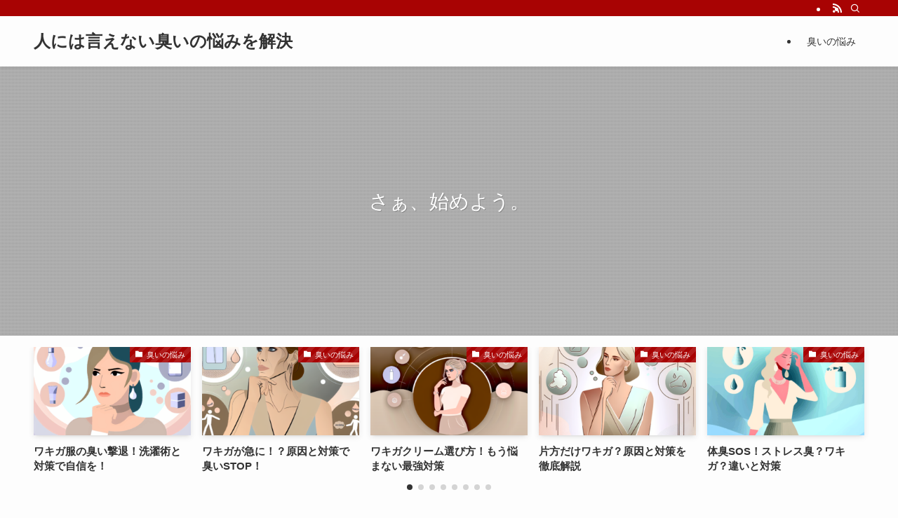

--- FILE ---
content_type: text/html; charset=UTF-8
request_url: http://rakurakuweb.net/
body_size: 21742
content:
<!DOCTYPE html>
<html lang="ja" data-loaded="false" data-scrolled="false" data-spmenu="closed">
<head>
<meta charset="utf-8">
<meta name="format-detection" content="telephone=no">
<meta http-equiv="X-UA-Compatible" content="IE=edge">
<meta name="viewport" content="width=device-width, viewport-fit=cover">
<title>人には言えない臭いの悩みを解決</title>
<meta name='robots' content='max-image-preview:large' />
<link rel="alternate" type="application/rss+xml" title="人には言えない臭いの悩みを解決 &raquo; フィード" href="https://rakurakuweb.net/feed/" />
<link rel="alternate" type="application/rss+xml" title="人には言えない臭いの悩みを解決 &raquo; コメントフィード" href="https://rakurakuweb.net/comments/feed/" />
<style id='wp-img-auto-sizes-contain-inline-css' type='text/css'>
img:is([sizes=auto i],[sizes^="auto," i]){contain-intrinsic-size:3000px 1500px}
/*# sourceURL=wp-img-auto-sizes-contain-inline-css */
</style>
<link rel='stylesheet' id='swell_swiper-css' href='http://rakurakuweb.net/wp/wp-content/themes/swell/build/css/plugins/swiper.css?ver=2.13.0' type='text/css' media='all' />
<style id='wp-block-library-inline-css' type='text/css'>
:root{--wp-block-synced-color:#7a00df;--wp-block-synced-color--rgb:122,0,223;--wp-bound-block-color:var(--wp-block-synced-color);--wp-editor-canvas-background:#ddd;--wp-admin-theme-color:#007cba;--wp-admin-theme-color--rgb:0,124,186;--wp-admin-theme-color-darker-10:#006ba1;--wp-admin-theme-color-darker-10--rgb:0,107,160.5;--wp-admin-theme-color-darker-20:#005a87;--wp-admin-theme-color-darker-20--rgb:0,90,135;--wp-admin-border-width-focus:2px}@media (min-resolution:192dpi){:root{--wp-admin-border-width-focus:1.5px}}.wp-element-button{cursor:pointer}:root .has-very-light-gray-background-color{background-color:#eee}:root .has-very-dark-gray-background-color{background-color:#313131}:root .has-very-light-gray-color{color:#eee}:root .has-very-dark-gray-color{color:#313131}:root .has-vivid-green-cyan-to-vivid-cyan-blue-gradient-background{background:linear-gradient(135deg,#00d084,#0693e3)}:root .has-purple-crush-gradient-background{background:linear-gradient(135deg,#34e2e4,#4721fb 50%,#ab1dfe)}:root .has-hazy-dawn-gradient-background{background:linear-gradient(135deg,#faaca8,#dad0ec)}:root .has-subdued-olive-gradient-background{background:linear-gradient(135deg,#fafae1,#67a671)}:root .has-atomic-cream-gradient-background{background:linear-gradient(135deg,#fdd79a,#004a59)}:root .has-nightshade-gradient-background{background:linear-gradient(135deg,#330968,#31cdcf)}:root .has-midnight-gradient-background{background:linear-gradient(135deg,#020381,#2874fc)}:root{--wp--preset--font-size--normal:16px;--wp--preset--font-size--huge:42px}.has-regular-font-size{font-size:1em}.has-larger-font-size{font-size:2.625em}.has-normal-font-size{font-size:var(--wp--preset--font-size--normal)}.has-huge-font-size{font-size:var(--wp--preset--font-size--huge)}.has-text-align-center{text-align:center}.has-text-align-left{text-align:left}.has-text-align-right{text-align:right}.has-fit-text{white-space:nowrap!important}#end-resizable-editor-section{display:none}.aligncenter{clear:both}.items-justified-left{justify-content:flex-start}.items-justified-center{justify-content:center}.items-justified-right{justify-content:flex-end}.items-justified-space-between{justify-content:space-between}.screen-reader-text{border:0;clip-path:inset(50%);height:1px;margin:-1px;overflow:hidden;padding:0;position:absolute;width:1px;word-wrap:normal!important}.screen-reader-text:focus{background-color:#ddd;clip-path:none;color:#444;display:block;font-size:1em;height:auto;left:5px;line-height:normal;padding:15px 23px 14px;text-decoration:none;top:5px;width:auto;z-index:100000}html :where(.has-border-color){border-style:solid}html :where([style*=border-top-color]){border-top-style:solid}html :where([style*=border-right-color]){border-right-style:solid}html :where([style*=border-bottom-color]){border-bottom-style:solid}html :where([style*=border-left-color]){border-left-style:solid}html :where([style*=border-width]){border-style:solid}html :where([style*=border-top-width]){border-top-style:solid}html :where([style*=border-right-width]){border-right-style:solid}html :where([style*=border-bottom-width]){border-bottom-style:solid}html :where([style*=border-left-width]){border-left-style:solid}html :where(img[class*=wp-image-]){height:auto;max-width:100%}:where(figure){margin:0 0 1em}html :where(.is-position-sticky){--wp-admin--admin-bar--position-offset:var(--wp-admin--admin-bar--height,0px)}@media screen and (max-width:600px){html :where(.is-position-sticky){--wp-admin--admin-bar--position-offset:0px}}

/*# sourceURL=wp-block-library-inline-css */
</style><style id='wp-block-archives-inline-css' type='text/css'>
.wp-block-archives{box-sizing:border-box}.wp-block-archives-dropdown label{display:block}
/*# sourceURL=http://rakurakuweb.net/wp/wp-includes/blocks/archives/style.min.css */
</style>
<style id='wp-block-categories-inline-css' type='text/css'>
.wp-block-categories{box-sizing:border-box}.wp-block-categories.alignleft{margin-right:2em}.wp-block-categories.alignright{margin-left:2em}.wp-block-categories.wp-block-categories-dropdown.aligncenter{text-align:center}.wp-block-categories .wp-block-categories__label{display:block;width:100%}
/*# sourceURL=http://rakurakuweb.net/wp/wp-includes/blocks/categories/style.min.css */
</style>
<style id='wp-block-heading-inline-css' type='text/css'>
h1:where(.wp-block-heading).has-background,h2:where(.wp-block-heading).has-background,h3:where(.wp-block-heading).has-background,h4:where(.wp-block-heading).has-background,h5:where(.wp-block-heading).has-background,h6:where(.wp-block-heading).has-background{padding:1.25em 2.375em}h1.has-text-align-left[style*=writing-mode]:where([style*=vertical-lr]),h1.has-text-align-right[style*=writing-mode]:where([style*=vertical-rl]),h2.has-text-align-left[style*=writing-mode]:where([style*=vertical-lr]),h2.has-text-align-right[style*=writing-mode]:where([style*=vertical-rl]),h3.has-text-align-left[style*=writing-mode]:where([style*=vertical-lr]),h3.has-text-align-right[style*=writing-mode]:where([style*=vertical-rl]),h4.has-text-align-left[style*=writing-mode]:where([style*=vertical-lr]),h4.has-text-align-right[style*=writing-mode]:where([style*=vertical-rl]),h5.has-text-align-left[style*=writing-mode]:where([style*=vertical-lr]),h5.has-text-align-right[style*=writing-mode]:where([style*=vertical-rl]),h6.has-text-align-left[style*=writing-mode]:where([style*=vertical-lr]),h6.has-text-align-right[style*=writing-mode]:where([style*=vertical-rl]){rotate:180deg}
/*# sourceURL=http://rakurakuweb.net/wp/wp-includes/blocks/heading/style.min.css */
</style>
<style id='wp-block-latest-comments-inline-css' type='text/css'>
ol.wp-block-latest-comments{box-sizing:border-box;margin-left:0}:where(.wp-block-latest-comments:not([style*=line-height] .wp-block-latest-comments__comment)){line-height:1.1}:where(.wp-block-latest-comments:not([style*=line-height] .wp-block-latest-comments__comment-excerpt p)){line-height:1.8}.has-dates :where(.wp-block-latest-comments:not([style*=line-height])),.has-excerpts :where(.wp-block-latest-comments:not([style*=line-height])){line-height:1.5}.wp-block-latest-comments .wp-block-latest-comments{padding-left:0}.wp-block-latest-comments__comment{list-style:none;margin-bottom:1em}.has-avatars .wp-block-latest-comments__comment{list-style:none;min-height:2.25em}.has-avatars .wp-block-latest-comments__comment .wp-block-latest-comments__comment-excerpt,.has-avatars .wp-block-latest-comments__comment .wp-block-latest-comments__comment-meta{margin-left:3.25em}.wp-block-latest-comments__comment-excerpt p{font-size:.875em;margin:.36em 0 1.4em}.wp-block-latest-comments__comment-date{display:block;font-size:.75em}.wp-block-latest-comments .avatar,.wp-block-latest-comments__comment-avatar{border-radius:1.5em;display:block;float:left;height:2.5em;margin-right:.75em;width:2.5em}.wp-block-latest-comments[class*=-font-size] a,.wp-block-latest-comments[style*=font-size] a{font-size:inherit}
/*# sourceURL=http://rakurakuweb.net/wp/wp-includes/blocks/latest-comments/style.min.css */
</style>
<style id='wp-block-latest-posts-inline-css' type='text/css'>
.wp-block-latest-posts{box-sizing:border-box}.wp-block-latest-posts.alignleft{margin-right:2em}.wp-block-latest-posts.alignright{margin-left:2em}.wp-block-latest-posts.wp-block-latest-posts__list{list-style:none}.wp-block-latest-posts.wp-block-latest-posts__list li{clear:both;overflow-wrap:break-word}.wp-block-latest-posts.is-grid{display:flex;flex-wrap:wrap}.wp-block-latest-posts.is-grid li{margin:0 1.25em 1.25em 0;width:100%}@media (min-width:600px){.wp-block-latest-posts.columns-2 li{width:calc(50% - .625em)}.wp-block-latest-posts.columns-2 li:nth-child(2n){margin-right:0}.wp-block-latest-posts.columns-3 li{width:calc(33.33333% - .83333em)}.wp-block-latest-posts.columns-3 li:nth-child(3n){margin-right:0}.wp-block-latest-posts.columns-4 li{width:calc(25% - .9375em)}.wp-block-latest-posts.columns-4 li:nth-child(4n){margin-right:0}.wp-block-latest-posts.columns-5 li{width:calc(20% - 1em)}.wp-block-latest-posts.columns-5 li:nth-child(5n){margin-right:0}.wp-block-latest-posts.columns-6 li{width:calc(16.66667% - 1.04167em)}.wp-block-latest-posts.columns-6 li:nth-child(6n){margin-right:0}}:root :where(.wp-block-latest-posts.is-grid){padding:0}:root :where(.wp-block-latest-posts.wp-block-latest-posts__list){padding-left:0}.wp-block-latest-posts__post-author,.wp-block-latest-posts__post-date{display:block;font-size:.8125em}.wp-block-latest-posts__post-excerpt,.wp-block-latest-posts__post-full-content{margin-bottom:1em;margin-top:.5em}.wp-block-latest-posts__featured-image a{display:inline-block}.wp-block-latest-posts__featured-image img{height:auto;max-width:100%;width:auto}.wp-block-latest-posts__featured-image.alignleft{float:left;margin-right:1em}.wp-block-latest-posts__featured-image.alignright{float:right;margin-left:1em}.wp-block-latest-posts__featured-image.aligncenter{margin-bottom:1em;text-align:center}
/*# sourceURL=http://rakurakuweb.net/wp/wp-includes/blocks/latest-posts/style.min.css */
</style>
<style id='wp-block-search-inline-css' type='text/css'>
.wp-block-search__button{margin-left:10px;word-break:normal}.wp-block-search__button.has-icon{line-height:0}.wp-block-search__button svg{height:1.25em;min-height:24px;min-width:24px;width:1.25em;fill:currentColor;vertical-align:text-bottom}:where(.wp-block-search__button){border:1px solid #ccc;padding:6px 10px}.wp-block-search__inside-wrapper{display:flex;flex:auto;flex-wrap:nowrap;max-width:100%}.wp-block-search__label{width:100%}.wp-block-search.wp-block-search__button-only .wp-block-search__button{box-sizing:border-box;display:flex;flex-shrink:0;justify-content:center;margin-left:0;max-width:100%}.wp-block-search.wp-block-search__button-only .wp-block-search__inside-wrapper{min-width:0!important;transition-property:width}.wp-block-search.wp-block-search__button-only .wp-block-search__input{flex-basis:100%;transition-duration:.3s}.wp-block-search.wp-block-search__button-only.wp-block-search__searchfield-hidden,.wp-block-search.wp-block-search__button-only.wp-block-search__searchfield-hidden .wp-block-search__inside-wrapper{overflow:hidden}.wp-block-search.wp-block-search__button-only.wp-block-search__searchfield-hidden .wp-block-search__input{border-left-width:0!important;border-right-width:0!important;flex-basis:0;flex-grow:0;margin:0;min-width:0!important;padding-left:0!important;padding-right:0!important;width:0!important}:where(.wp-block-search__input){appearance:none;border:1px solid #949494;flex-grow:1;font-family:inherit;font-size:inherit;font-style:inherit;font-weight:inherit;letter-spacing:inherit;line-height:inherit;margin-left:0;margin-right:0;min-width:3rem;padding:8px;text-decoration:unset!important;text-transform:inherit}:where(.wp-block-search__button-inside .wp-block-search__inside-wrapper){background-color:#fff;border:1px solid #949494;box-sizing:border-box;padding:4px}:where(.wp-block-search__button-inside .wp-block-search__inside-wrapper) .wp-block-search__input{border:none;border-radius:0;padding:0 4px}:where(.wp-block-search__button-inside .wp-block-search__inside-wrapper) .wp-block-search__input:focus{outline:none}:where(.wp-block-search__button-inside .wp-block-search__inside-wrapper) :where(.wp-block-search__button){padding:4px 8px}.wp-block-search.aligncenter .wp-block-search__inside-wrapper{margin:auto}.wp-block[data-align=right] .wp-block-search.wp-block-search__button-only .wp-block-search__inside-wrapper{float:right}
/*# sourceURL=http://rakurakuweb.net/wp/wp-includes/blocks/search/style.min.css */
</style>
<style id='wp-block-group-inline-css' type='text/css'>
.wp-block-group{box-sizing:border-box}:where(.wp-block-group.wp-block-group-is-layout-constrained){position:relative}
/*# sourceURL=http://rakurakuweb.net/wp/wp-includes/blocks/group/style.min.css */
</style>
<link rel='stylesheet' id='wc-blocks-style-css' href='http://rakurakuweb.net/wp/wp-content/plugins/woocommerce/assets/client/blocks/wc-blocks.css?ver=wc-10.4.3' type='text/css' media='all' />
<style id='global-styles-inline-css' type='text/css'>
:root{--wp--preset--aspect-ratio--square: 1;--wp--preset--aspect-ratio--4-3: 4/3;--wp--preset--aspect-ratio--3-4: 3/4;--wp--preset--aspect-ratio--3-2: 3/2;--wp--preset--aspect-ratio--2-3: 2/3;--wp--preset--aspect-ratio--16-9: 16/9;--wp--preset--aspect-ratio--9-16: 9/16;--wp--preset--color--black: #000;--wp--preset--color--cyan-bluish-gray: #abb8c3;--wp--preset--color--white: #fff;--wp--preset--color--pale-pink: #f78da7;--wp--preset--color--vivid-red: #cf2e2e;--wp--preset--color--luminous-vivid-orange: #ff6900;--wp--preset--color--luminous-vivid-amber: #fcb900;--wp--preset--color--light-green-cyan: #7bdcb5;--wp--preset--color--vivid-green-cyan: #00d084;--wp--preset--color--pale-cyan-blue: #8ed1fc;--wp--preset--color--vivid-cyan-blue: #0693e3;--wp--preset--color--vivid-purple: #9b51e0;--wp--preset--color--swl-main: var(--color_main);--wp--preset--color--swl-main-thin: var(--color_main_thin);--wp--preset--color--swl-gray: var(--color_gray);--wp--preset--color--swl-deep-01: var(--color_deep01);--wp--preset--color--swl-deep-02: var(--color_deep02);--wp--preset--color--swl-deep-03: var(--color_deep03);--wp--preset--color--swl-deep-04: var(--color_deep04);--wp--preset--color--swl-pale-01: var(--color_pale01);--wp--preset--color--swl-pale-02: var(--color_pale02);--wp--preset--color--swl-pale-03: var(--color_pale03);--wp--preset--color--swl-pale-04: var(--color_pale04);--wp--preset--gradient--vivid-cyan-blue-to-vivid-purple: linear-gradient(135deg,rgb(6,147,227) 0%,rgb(155,81,224) 100%);--wp--preset--gradient--light-green-cyan-to-vivid-green-cyan: linear-gradient(135deg,rgb(122,220,180) 0%,rgb(0,208,130) 100%);--wp--preset--gradient--luminous-vivid-amber-to-luminous-vivid-orange: linear-gradient(135deg,rgb(252,185,0) 0%,rgb(255,105,0) 100%);--wp--preset--gradient--luminous-vivid-orange-to-vivid-red: linear-gradient(135deg,rgb(255,105,0) 0%,rgb(207,46,46) 100%);--wp--preset--gradient--very-light-gray-to-cyan-bluish-gray: linear-gradient(135deg,rgb(238,238,238) 0%,rgb(169,184,195) 100%);--wp--preset--gradient--cool-to-warm-spectrum: linear-gradient(135deg,rgb(74,234,220) 0%,rgb(151,120,209) 20%,rgb(207,42,186) 40%,rgb(238,44,130) 60%,rgb(251,105,98) 80%,rgb(254,248,76) 100%);--wp--preset--gradient--blush-light-purple: linear-gradient(135deg,rgb(255,206,236) 0%,rgb(152,150,240) 100%);--wp--preset--gradient--blush-bordeaux: linear-gradient(135deg,rgb(254,205,165) 0%,rgb(254,45,45) 50%,rgb(107,0,62) 100%);--wp--preset--gradient--luminous-dusk: linear-gradient(135deg,rgb(255,203,112) 0%,rgb(199,81,192) 50%,rgb(65,88,208) 100%);--wp--preset--gradient--pale-ocean: linear-gradient(135deg,rgb(255,245,203) 0%,rgb(182,227,212) 50%,rgb(51,167,181) 100%);--wp--preset--gradient--electric-grass: linear-gradient(135deg,rgb(202,248,128) 0%,rgb(113,206,126) 100%);--wp--preset--gradient--midnight: linear-gradient(135deg,rgb(2,3,129) 0%,rgb(40,116,252) 100%);--wp--preset--font-size--small: 0.9em;--wp--preset--font-size--medium: 1.1em;--wp--preset--font-size--large: 1.25em;--wp--preset--font-size--x-large: 42px;--wp--preset--font-size--xs: 0.75em;--wp--preset--font-size--huge: 1.6em;--wp--preset--spacing--20: 0.44rem;--wp--preset--spacing--30: 0.67rem;--wp--preset--spacing--40: 1rem;--wp--preset--spacing--50: 1.5rem;--wp--preset--spacing--60: 2.25rem;--wp--preset--spacing--70: 3.38rem;--wp--preset--spacing--80: 5.06rem;--wp--preset--shadow--natural: 6px 6px 9px rgba(0, 0, 0, 0.2);--wp--preset--shadow--deep: 12px 12px 50px rgba(0, 0, 0, 0.4);--wp--preset--shadow--sharp: 6px 6px 0px rgba(0, 0, 0, 0.2);--wp--preset--shadow--outlined: 6px 6px 0px -3px rgb(255, 255, 255), 6px 6px rgb(0, 0, 0);--wp--preset--shadow--crisp: 6px 6px 0px rgb(0, 0, 0);}:where(.is-layout-flex){gap: 0.5em;}:where(.is-layout-grid){gap: 0.5em;}body .is-layout-flex{display: flex;}.is-layout-flex{flex-wrap: wrap;align-items: center;}.is-layout-flex > :is(*, div){margin: 0;}body .is-layout-grid{display: grid;}.is-layout-grid > :is(*, div){margin: 0;}:where(.wp-block-columns.is-layout-flex){gap: 2em;}:where(.wp-block-columns.is-layout-grid){gap: 2em;}:where(.wp-block-post-template.is-layout-flex){gap: 1.25em;}:where(.wp-block-post-template.is-layout-grid){gap: 1.25em;}.has-black-color{color: var(--wp--preset--color--black) !important;}.has-cyan-bluish-gray-color{color: var(--wp--preset--color--cyan-bluish-gray) !important;}.has-white-color{color: var(--wp--preset--color--white) !important;}.has-pale-pink-color{color: var(--wp--preset--color--pale-pink) !important;}.has-vivid-red-color{color: var(--wp--preset--color--vivid-red) !important;}.has-luminous-vivid-orange-color{color: var(--wp--preset--color--luminous-vivid-orange) !important;}.has-luminous-vivid-amber-color{color: var(--wp--preset--color--luminous-vivid-amber) !important;}.has-light-green-cyan-color{color: var(--wp--preset--color--light-green-cyan) !important;}.has-vivid-green-cyan-color{color: var(--wp--preset--color--vivid-green-cyan) !important;}.has-pale-cyan-blue-color{color: var(--wp--preset--color--pale-cyan-blue) !important;}.has-vivid-cyan-blue-color{color: var(--wp--preset--color--vivid-cyan-blue) !important;}.has-vivid-purple-color{color: var(--wp--preset--color--vivid-purple) !important;}.has-black-background-color{background-color: var(--wp--preset--color--black) !important;}.has-cyan-bluish-gray-background-color{background-color: var(--wp--preset--color--cyan-bluish-gray) !important;}.has-white-background-color{background-color: var(--wp--preset--color--white) !important;}.has-pale-pink-background-color{background-color: var(--wp--preset--color--pale-pink) !important;}.has-vivid-red-background-color{background-color: var(--wp--preset--color--vivid-red) !important;}.has-luminous-vivid-orange-background-color{background-color: var(--wp--preset--color--luminous-vivid-orange) !important;}.has-luminous-vivid-amber-background-color{background-color: var(--wp--preset--color--luminous-vivid-amber) !important;}.has-light-green-cyan-background-color{background-color: var(--wp--preset--color--light-green-cyan) !important;}.has-vivid-green-cyan-background-color{background-color: var(--wp--preset--color--vivid-green-cyan) !important;}.has-pale-cyan-blue-background-color{background-color: var(--wp--preset--color--pale-cyan-blue) !important;}.has-vivid-cyan-blue-background-color{background-color: var(--wp--preset--color--vivid-cyan-blue) !important;}.has-vivid-purple-background-color{background-color: var(--wp--preset--color--vivid-purple) !important;}.has-black-border-color{border-color: var(--wp--preset--color--black) !important;}.has-cyan-bluish-gray-border-color{border-color: var(--wp--preset--color--cyan-bluish-gray) !important;}.has-white-border-color{border-color: var(--wp--preset--color--white) !important;}.has-pale-pink-border-color{border-color: var(--wp--preset--color--pale-pink) !important;}.has-vivid-red-border-color{border-color: var(--wp--preset--color--vivid-red) !important;}.has-luminous-vivid-orange-border-color{border-color: var(--wp--preset--color--luminous-vivid-orange) !important;}.has-luminous-vivid-amber-border-color{border-color: var(--wp--preset--color--luminous-vivid-amber) !important;}.has-light-green-cyan-border-color{border-color: var(--wp--preset--color--light-green-cyan) !important;}.has-vivid-green-cyan-border-color{border-color: var(--wp--preset--color--vivid-green-cyan) !important;}.has-pale-cyan-blue-border-color{border-color: var(--wp--preset--color--pale-cyan-blue) !important;}.has-vivid-cyan-blue-border-color{border-color: var(--wp--preset--color--vivid-cyan-blue) !important;}.has-vivid-purple-border-color{border-color: var(--wp--preset--color--vivid-purple) !important;}.has-vivid-cyan-blue-to-vivid-purple-gradient-background{background: var(--wp--preset--gradient--vivid-cyan-blue-to-vivid-purple) !important;}.has-light-green-cyan-to-vivid-green-cyan-gradient-background{background: var(--wp--preset--gradient--light-green-cyan-to-vivid-green-cyan) !important;}.has-luminous-vivid-amber-to-luminous-vivid-orange-gradient-background{background: var(--wp--preset--gradient--luminous-vivid-amber-to-luminous-vivid-orange) !important;}.has-luminous-vivid-orange-to-vivid-red-gradient-background{background: var(--wp--preset--gradient--luminous-vivid-orange-to-vivid-red) !important;}.has-very-light-gray-to-cyan-bluish-gray-gradient-background{background: var(--wp--preset--gradient--very-light-gray-to-cyan-bluish-gray) !important;}.has-cool-to-warm-spectrum-gradient-background{background: var(--wp--preset--gradient--cool-to-warm-spectrum) !important;}.has-blush-light-purple-gradient-background{background: var(--wp--preset--gradient--blush-light-purple) !important;}.has-blush-bordeaux-gradient-background{background: var(--wp--preset--gradient--blush-bordeaux) !important;}.has-luminous-dusk-gradient-background{background: var(--wp--preset--gradient--luminous-dusk) !important;}.has-pale-ocean-gradient-background{background: var(--wp--preset--gradient--pale-ocean) !important;}.has-electric-grass-gradient-background{background: var(--wp--preset--gradient--electric-grass) !important;}.has-midnight-gradient-background{background: var(--wp--preset--gradient--midnight) !important;}.has-small-font-size{font-size: var(--wp--preset--font-size--small) !important;}.has-medium-font-size{font-size: var(--wp--preset--font-size--medium) !important;}.has-large-font-size{font-size: var(--wp--preset--font-size--large) !important;}.has-x-large-font-size{font-size: var(--wp--preset--font-size--x-large) !important;}
/*# sourceURL=global-styles-inline-css */
</style>

<link rel='stylesheet' id='swell-icons-css' href='http://rakurakuweb.net/wp/wp-content/themes/swell/build/css/swell-icons.css?ver=2.13.0' type='text/css' media='all' />
<link rel='stylesheet' id='main_style-css' href='http://rakurakuweb.net/wp/wp-content/themes/swell/build/css/main.css?ver=2.13.0' type='text/css' media='all' />
<link rel='stylesheet' id='swell_blocks-css' href='http://rakurakuweb.net/wp/wp-content/themes/swell/build/css/blocks.css?ver=2.13.0' type='text/css' media='all' />
<style id='swell_custom-inline-css' type='text/css'>
:root{--swl-fz--content:4vw;--swl-font_family:"游ゴシック体", "Yu Gothic", YuGothic, "Hiragino Kaku Gothic ProN", "Hiragino Sans", Meiryo, sans-serif;--swl-font_weight:500;--color_main:#a80303;--color_text:#333;--color_link:#1176d4;--color_htag:#a80303;--color_bg:#fdfdfd;--color_gradient1:#d8ffff;--color_gradient2:#87e7ff;--color_main_thin:rgba(210, 4, 4, 0.05 );--color_main_dark:rgba(126, 2, 2, 1 );--color_list_check:#a80303;--color_list_num:#a80303;--color_list_good:#86dd7b;--color_list_triangle:#f4e03a;--color_list_bad:#f36060;--color_faq_q:#d55656;--color_faq_a:#6599b7;--color_icon_good:#3cd250;--color_icon_good_bg:#ecffe9;--color_icon_bad:#4b73eb;--color_icon_bad_bg:#eafaff;--color_icon_info:#f578b4;--color_icon_info_bg:#fff0fa;--color_icon_announce:#ffa537;--color_icon_announce_bg:#fff5f0;--color_icon_pen:#7a7a7a;--color_icon_pen_bg:#f7f7f7;--color_icon_book:#787364;--color_icon_book_bg:#f8f6ef;--color_icon_point:#ffa639;--color_icon_check:#86d67c;--color_icon_batsu:#f36060;--color_icon_hatena:#5295cc;--color_icon_caution:#f7da38;--color_icon_memo:#84878a;--color_deep01:#e44141;--color_deep02:#3d79d5;--color_deep03:#63a84d;--color_deep04:#f09f4d;--color_pale01:#fff2f0;--color_pale02:#f3f8fd;--color_pale03:#f1f9ee;--color_pale04:#fdf9ee;--color_mark_blue:#b7e3ff;--color_mark_green:#bdf9c3;--color_mark_yellow:#fcf69f;--color_mark_orange:#ffddbc;--border01:solid 1px var(--color_main);--border02:double 4px var(--color_main);--border03:dashed 2px var(--color_border);--border04:solid 4px var(--color_gray);--card_posts_thumb_ratio:56.25%;--list_posts_thumb_ratio:61.805%;--big_posts_thumb_ratio:56.25%;--thumb_posts_thumb_ratio:61.805%;--blogcard_thumb_ratio:56.25%;--color_header_bg:#fdfdfd;--color_header_text:#333;--color_footer_bg:#fdfdfd;--color_footer_text:#333;--container_size:1200px;--article_size:900px;--logo_size_sp:48px;--logo_size_pc:40px;--logo_size_pcfix:32px;}.swl-cell-bg[data-icon="doubleCircle"]{--cell-icon-color:#ffc977}.swl-cell-bg[data-icon="circle"]{--cell-icon-color:#94e29c}.swl-cell-bg[data-icon="triangle"]{--cell-icon-color:#eeda2f}.swl-cell-bg[data-icon="close"]{--cell-icon-color:#ec9191}.swl-cell-bg[data-icon="hatena"]{--cell-icon-color:#93c9da}.swl-cell-bg[data-icon="check"]{--cell-icon-color:#94e29c}.swl-cell-bg[data-icon="line"]{--cell-icon-color:#9b9b9b}.cap_box[data-colset="col1"]{--capbox-color:#f59b5f;--capbox-color--bg:#fff8eb}.cap_box[data-colset="col2"]{--capbox-color:#5fb9f5;--capbox-color--bg:#edf5ff}.cap_box[data-colset="col3"]{--capbox-color:#2fcd90;--capbox-color--bg:#eafaf2}.red_{--the-btn-color:#f74a4a;--the-btn-color2:#ffbc49;--the-solid-shadow: rgba(185, 56, 56, 1 )}.blue_{--the-btn-color:#338df4;--the-btn-color2:#35eaff;--the-solid-shadow: rgba(38, 106, 183, 1 )}.green_{--the-btn-color:#62d847;--the-btn-color2:#7bf7bd;--the-solid-shadow: rgba(74, 162, 53, 1 )}.is-style-btn_normal{--the-btn-radius:80px}.is-style-btn_solid{--the-btn-radius:80px}.is-style-btn_shiny{--the-btn-radius:80px}.is-style-btn_line{--the-btn-radius:80px}.post_content blockquote{padding:1.5em 2em 1.5em 3em}.post_content blockquote::before{content:"";display:block;width:5px;height:calc(100% - 3em);top:1.5em;left:1.5em;border-left:solid 1px rgba(180,180,180,.75);border-right:solid 1px rgba(180,180,180,.75);}.mark_blue{background:-webkit-linear-gradient(transparent 64%,var(--color_mark_blue) 0%);background:linear-gradient(transparent 64%,var(--color_mark_blue) 0%)}.mark_green{background:-webkit-linear-gradient(transparent 64%,var(--color_mark_green) 0%);background:linear-gradient(transparent 64%,var(--color_mark_green) 0%)}.mark_yellow{background:-webkit-linear-gradient(transparent 64%,var(--color_mark_yellow) 0%);background:linear-gradient(transparent 64%,var(--color_mark_yellow) 0%)}.mark_orange{background:-webkit-linear-gradient(transparent 64%,var(--color_mark_orange) 0%);background:linear-gradient(transparent 64%,var(--color_mark_orange) 0%)}[class*="is-style-icon_"]{color:#333;border-width:0}[class*="is-style-big_icon_"]{border-width:2px;border-style:solid}[data-col="gray"] .c-balloon__text{background:#f7f7f7;border-color:#ccc}[data-col="gray"] .c-balloon__before{border-right-color:#f7f7f7}[data-col="green"] .c-balloon__text{background:#d1f8c2;border-color:#9ddd93}[data-col="green"] .c-balloon__before{border-right-color:#d1f8c2}[data-col="blue"] .c-balloon__text{background:#e2f6ff;border-color:#93d2f0}[data-col="blue"] .c-balloon__before{border-right-color:#e2f6ff}[data-col="red"] .c-balloon__text{background:#ffebeb;border-color:#f48789}[data-col="red"] .c-balloon__before{border-right-color:#ffebeb}[data-col="yellow"] .c-balloon__text{background:#f9f7d2;border-color:#fbe593}[data-col="yellow"] .c-balloon__before{border-right-color:#f9f7d2}.-type-list2 .p-postList__body::after,.-type-big .p-postList__body::after{content: "READ MORE »";}.c-postThumb__cat{background-color:#a80303;color:#fff;background-image: repeating-linear-gradient(-45deg,rgba(255,255,255,.1),rgba(255,255,255,.1) 6px,transparent 6px,transparent 12px)}.post_content h2:where(:not([class^="swell-block-"]):not(.faq_q):not(.p-postList__title)){background:var(--color_htag);padding:.75em 1em;color:#fff}.post_content h2:where(:not([class^="swell-block-"]):not(.faq_q):not(.p-postList__title))::before{position:absolute;display:block;pointer-events:none;content:"";top:-4px;left:0;width:100%;height:calc(100% + 4px);box-sizing:content-box;border-top:solid 2px var(--color_htag);border-bottom:solid 2px var(--color_htag)}.post_content h3:where(:not([class^="swell-block-"]):not(.faq_q):not(.p-postList__title)){padding:0 .5em .5em}.post_content h3:where(:not([class^="swell-block-"]):not(.faq_q):not(.p-postList__title))::before{content:"";width:100%;height:2px;background: repeating-linear-gradient(90deg, var(--color_htag) 0%, var(--color_htag) 29.3%, rgba(150,150,150,.2) 29.3%, rgba(150,150,150,.2) 100%)}.post_content h4:where(:not([class^="swell-block-"]):not(.faq_q):not(.p-postList__title)){padding:0 0 0 16px;border-left:solid 2px var(--color_htag)}.l-header{box-shadow: 0 1px 4px rgba(0,0,0,.12)}.l-header__bar{color:#fff;background:var(--color_main)}.l-header__menuBtn{order:1}.l-header__customBtn{order:3}.c-gnav a::after{background:var(--color_main);width:100%;height:2px;transform:scaleX(0)}.p-spHeadMenu .menu-item.-current{border-bottom-color:var(--color_main)}.c-gnav > li:hover > a::after,.c-gnav > .-current > a::after{transform: scaleX(1)}.c-gnav .sub-menu{color:#333;background:#fff}.l-fixHeader::before{opacity:1}#pagetop{border-radius:50%}.c-widget__title.-spmenu{padding:.5em .75em;border-radius:var(--swl-radius--2, 0px);background:var(--color_main);color:#fff;}.c-widget__title.-footer{padding:.5em}.c-widget__title.-footer::before{content:"";bottom:0;left:0;width:40%;z-index:1;background:var(--color_main)}.c-widget__title.-footer::after{content:"";bottom:0;left:0;width:100%;background:var(--color_border)}.c-secTitle{border-left:solid 2px var(--color_main);padding:0em .75em}.p-spMenu{color:#333}.p-spMenu__inner::before{background:#fdfdfd;opacity:1}.p-spMenu__overlay{background:#000;opacity:0.6}[class*="page-numbers"]{color:#fff;background-color:#dedede}a{text-decoration: none}.l-topTitleArea.c-filterLayer::before{background-color:#000;opacity:0.2;content:""}@media screen and (min-width: 960px){:root{}}@media screen and (max-width: 959px){:root{}.l-header__logo{order:2;text-align:center}}@media screen and (min-width: 600px){:root{--swl-fz--content:16px;}}@media screen and (max-width: 599px){:root{}}@media (min-width: 1108px) {.alignwide{left:-100px;width:calc(100% + 200px);}}@media (max-width: 1108px) {.-sidebar-off .swell-block-fullWide__inner.l-container .alignwide{left:0px;width:100%;}}.l-fixHeader .l-fixHeader__gnav{order:0}[data-scrolled=true] .l-fixHeader[data-ready]{opacity:1;-webkit-transform:translateY(0)!important;transform:translateY(0)!important;visibility:visible}.-body-solid .l-fixHeader{box-shadow:0 2px 4px var(--swl-color_shadow)}.l-fixHeader__inner{align-items:stretch;color:var(--color_header_text);display:flex;padding-bottom:0;padding-top:0;position:relative;z-index:1}.l-fixHeader__logo{align-items:center;display:flex;line-height:1;margin-right:24px;order:0;padding:16px 0}.is-style-btn_normal a,.is-style-btn_shiny a{box-shadow:var(--swl-btn_shadow)}.c-shareBtns__btn,.is-style-balloon>.c-tabList .c-tabList__button,.p-snsCta,[class*=page-numbers]{box-shadow:var(--swl-box_shadow)}.p-articleThumb__img,.p-articleThumb__youtube{box-shadow:var(--swl-img_shadow)}.p-pickupBanners__item .c-bannerLink,.p-postList__thumb{box-shadow:0 2px 8px rgba(0,0,0,.1),0 4px 4px -4px rgba(0,0,0,.1)}.p-postList.-w-ranking li:before{background-image:repeating-linear-gradient(-45deg,hsla(0,0%,100%,.1),hsla(0,0%,100%,.1) 6px,transparent 0,transparent 12px);box-shadow:1px 1px 4px rgba(0,0,0,.2)}.l-header__bar{position:relative;width:100%}.l-header__bar .c-catchphrase{color:inherit;font-size:12px;letter-spacing:var(--swl-letter_spacing,.2px);line-height:14px;margin-right:auto;overflow:hidden;padding:4px 0;white-space:nowrap;width:50%}.l-header__bar .c-iconList .c-iconList__link{margin:0;padding:4px 6px}.l-header__barInner{align-items:center;display:flex;justify-content:flex-end}@media (min-width:960px){.-series .l-header__inner{align-items:stretch;display:flex}.-series .l-header__logo{align-items:center;display:flex;flex-wrap:wrap;margin-right:24px;padding:16px 0}.-series .l-header__logo .c-catchphrase{font-size:13px;padding:4px 0}.-series .c-headLogo{margin-right:16px}.-series-right .l-header__inner{justify-content:space-between}.-series-right .c-gnavWrap{margin-left:auto}.-series-right .w-header{margin-left:12px}.-series-left .w-header{margin-left:auto}}@media (min-width:960px) and (min-width:600px){.-series .c-headLogo{max-width:400px}}.c-gnav .sub-menu a:before,.c-listMenu a:before{-webkit-font-smoothing:antialiased;-moz-osx-font-smoothing:grayscale;font-family:icomoon!important;font-style:normal;font-variant:normal;font-weight:400;line-height:1;text-transform:none}.c-submenuToggleBtn{display:none}.c-listMenu a{padding:.75em 1em .75em 1.5em;transition:padding .25s}.c-listMenu a:hover{padding-left:1.75em;padding-right:.75em}.c-gnav .sub-menu a:before,.c-listMenu a:before{color:inherit;content:"\e921";display:inline-block;left:2px;position:absolute;top:50%;-webkit-transform:translateY(-50%);transform:translateY(-50%);vertical-align:middle}.widget_categories>ul>.cat-item>a,.wp-block-categories-list>li>a{padding-left:1.75em}.c-listMenu .children,.c-listMenu .sub-menu{margin:0}.c-listMenu .children a,.c-listMenu .sub-menu a{font-size:.9em;padding-left:2.5em}.c-listMenu .children a:before,.c-listMenu .sub-menu a:before{left:1em}.c-listMenu .children a:hover,.c-listMenu .sub-menu a:hover{padding-left:2.75em}.c-listMenu .children ul a,.c-listMenu .sub-menu ul a{padding-left:3.25em}.c-listMenu .children ul a:before,.c-listMenu .sub-menu ul a:before{left:1.75em}.c-listMenu .children ul a:hover,.c-listMenu .sub-menu ul a:hover{padding-left:3.5em}.c-gnav li:hover>.sub-menu{opacity:1;visibility:visible}.c-gnav .sub-menu:before{background:inherit;content:"";height:100%;left:0;position:absolute;top:0;width:100%;z-index:0}.c-gnav .sub-menu .sub-menu{left:100%;top:0;z-index:-1}.c-gnav .sub-menu a{padding-left:2em}.c-gnav .sub-menu a:before{left:.5em}.c-gnav .sub-menu a:hover .ttl{left:4px}:root{--color_content_bg:var(--color_bg);--mv_btn_radius:0px;--mv_slide_animation:no;--swl-post_slide_width--pc:20%;--swl-post_slide_width--sp:50%;--swl-post_slide_padY:16px;--swl-post_slide_padY--mb:16px;--ps_space:8px;}.c-widget__title.-side{padding:.5em}.c-widget__title.-side::before{content:"";bottom:0;left:0;width:40%;z-index:1;background:var(--color_main)}.c-widget__title.-side::after{content:"";bottom:0;left:0;width:100%;background:var(--color_border)}.top #content{padding-top:4em}.p-mainVisual__inner{height:50vh}.p-mainVisual .c-filterLayer::before{background-color:#000;opacity:0.2;content:""}.-type-slider .p-mainVisual__scroll{padding-bottom: 16px}#post_slider .swiper{padding-bottom:24px;margin-left:-8px;margin-right:-8px;}@media screen and (min-width: 960px){:root{}.p-mainVisual__inner{height:30vw}}@media screen and (max-width: 959px){:root{}}@media screen and (min-width: 600px){:root{}}@media screen and (max-width: 599px){:root{}}.swell-block-fullWide__inner.l-container{--swl-fw_inner_pad:var(--swl-pad_container,0px)}@media (min-width:960px){.-sidebar-on .l-content .alignfull,.-sidebar-on .l-content .alignwide{left:-16px;width:calc(100% + 32px)}.swell-block-fullWide__inner.l-article{--swl-fw_inner_pad:var(--swl-pad_post_content,0px)}.-sidebar-on .swell-block-fullWide__inner .alignwide{left:0;width:100%}.-sidebar-on .swell-block-fullWide__inner .alignfull{left:calc(0px - var(--swl-fw_inner_pad, 0))!important;margin-left:0!important;margin-right:0!important;width:calc(100% + var(--swl-fw_inner_pad, 0)*2)!important}}
/*# sourceURL=swell_custom-inline-css */
</style>
<link rel='stylesheet' id='swell-parts/footer-css' href='http://rakurakuweb.net/wp/wp-content/themes/swell/build/css/modules/parts/footer.css?ver=2.13.0' type='text/css' media='all' />
<link rel='stylesheet' id='swell-parts/main-visual--single-css' href='http://rakurakuweb.net/wp/wp-content/themes/swell/build/css/modules/parts/main-visual--single.css?ver=2.13.0' type='text/css' media='all' />
<link rel='stylesheet' id='swell-parts/post-slider-css' href='http://rakurakuweb.net/wp/wp-content/themes/swell/build/css/modules/parts/post-slider.css?ver=2.13.0' type='text/css' media='all' />
<link rel='stylesheet' id='swell-page/home-css' href='http://rakurakuweb.net/wp/wp-content/themes/swell/build/css/modules/page/home.css?ver=2.13.0' type='text/css' media='all' />
<style id='classic-theme-styles-inline-css' type='text/css'>
/*! This file is auto-generated */
.wp-block-button__link{color:#fff;background-color:#32373c;border-radius:9999px;box-shadow:none;text-decoration:none;padding:calc(.667em + 2px) calc(1.333em + 2px);font-size:1.125em}.wp-block-file__button{background:#32373c;color:#fff;text-decoration:none}
/*# sourceURL=/wp-includes/css/classic-themes.min.css */
</style>
<link rel='stylesheet' id='woocommerce-layout-css' href='http://rakurakuweb.net/wp/wp-content/plugins/woocommerce/assets/css/woocommerce-layout.css?ver=10.4.3' type='text/css' media='all' />
<link rel='stylesheet' id='woocommerce-smallscreen-css' href='http://rakurakuweb.net/wp/wp-content/plugins/woocommerce/assets/css/woocommerce-smallscreen.css?ver=10.4.3' type='text/css' media='only screen and (max-width: 768px)' />
<link rel='stylesheet' id='woocommerce-general-css' href='http://rakurakuweb.net/wp/wp-content/plugins/woocommerce/assets/css/woocommerce.css?ver=10.4.3' type='text/css' media='all' />
<style id='woocommerce-inline-inline-css' type='text/css'>
.woocommerce form .form-row .required { visibility: visible; }
/*# sourceURL=woocommerce-inline-inline-css */
</style>
<link rel='stylesheet' id='child_style-css' href='http://rakurakuweb.net/wp/wp-content/themes/swell_child/style.css?ver=20250218114123' type='text/css' media='all' />
<script type="text/javascript" src="http://rakurakuweb.net/wp/wp-includes/js/jquery/jquery.min.js?ver=3.7.1" id="jquery-core-js"></script>
<script type="text/javascript" src="http://rakurakuweb.net/wp/wp-content/plugins/woocommerce/assets/js/jquery-blockui/jquery.blockUI.min.js?ver=2.7.0-wc.10.4.3" id="wc-jquery-blockui-js" defer="defer" data-wp-strategy="defer"></script>
<script type="text/javascript" id="wc-add-to-cart-js-extra">
/* <![CDATA[ */
var wc_add_to_cart_params = {"ajax_url":"/wp/wp-admin/admin-ajax.php","wc_ajax_url":"/?wc-ajax=%%endpoint%%","i18n_view_cart":"\u304a\u8cb7\u3044\u7269\u30ab\u30b4\u3092\u8868\u793a","cart_url":"https://rakurakuweb.net/cart/","is_cart":"","cart_redirect_after_add":"no"};
//# sourceURL=wc-add-to-cart-js-extra
/* ]]> */
</script>
<script type="text/javascript" src="http://rakurakuweb.net/wp/wp-content/plugins/woocommerce/assets/js/frontend/add-to-cart.min.js?ver=10.4.3" id="wc-add-to-cart-js" defer="defer" data-wp-strategy="defer"></script>
<script type="text/javascript" src="http://rakurakuweb.net/wp/wp-content/plugins/woocommerce/assets/js/js-cookie/js.cookie.min.js?ver=2.1.4-wc.10.4.3" id="wc-js-cookie-js" defer="defer" data-wp-strategy="defer"></script>
<script type="text/javascript" id="woocommerce-js-extra">
/* <![CDATA[ */
var woocommerce_params = {"ajax_url":"/wp/wp-admin/admin-ajax.php","wc_ajax_url":"/?wc-ajax=%%endpoint%%","i18n_password_show":"\u30d1\u30b9\u30ef\u30fc\u30c9\u3092\u8868\u793a","i18n_password_hide":"\u30d1\u30b9\u30ef\u30fc\u30c9\u3092\u96a0\u3059"};
//# sourceURL=woocommerce-js-extra
/* ]]> */
</script>
<script type="text/javascript" src="http://rakurakuweb.net/wp/wp-content/plugins/woocommerce/assets/js/frontend/woocommerce.min.js?ver=10.4.3" id="woocommerce-js" defer="defer" data-wp-strategy="defer"></script>

<noscript><link href="http://rakurakuweb.net/wp/wp-content/themes/swell/build/css/noscript.css" rel="stylesheet"></noscript>
<link rel="https://api.w.org/" href="https://rakurakuweb.net/wp-json/" /><!-- Analytics by WP Statistics - https://wp-statistics.com -->
	<noscript><style>.woocommerce-product-gallery{ opacity: 1 !important; }</style></noscript>
	
<link rel="stylesheet" href="http://rakurakuweb.net/wp/wp-content/themes/swell/build/css/print.css" media="print" >
</head>
<body>
<div id="body_wrap" class="home blog wp-theme-swell wp-child-theme-swell_child theme-swell woocommerce-no-js -body-solid -index-off -sidebar-on -frame-off top" >
<div id="sp_menu" class="p-spMenu -left">
	<div class="p-spMenu__inner">
		<div class="p-spMenu__closeBtn">
			<button class="c-iconBtn -menuBtn c-plainBtn" data-onclick="toggleMenu" aria-label="メニューを閉じる">
				<i class="c-iconBtn__icon icon-close-thin"></i>
			</button>
		</div>
		<div class="p-spMenu__body">
			<div class="c-widget__title -spmenu">
				MENU			</div>
			<div class="p-spMenu__nav">
				<ul class="c-spnav c-listMenu"><li class="menu-item menu-item-type-custom menu-item-object-custom current-menu-item menu-item-83"><a href="https://rakurakuweb.net/" aria-current="page">臭いの悩み</a></li>
</ul>			</div>
					</div>
	</div>
	<div class="p-spMenu__overlay c-overlay" data-onclick="toggleMenu"></div>
</div>
<header id="header" class="l-header -series -series-right" data-spfix="1">
	<div class="l-header__bar pc_">
	<div class="l-header__barInner l-container">
		<div class="c-catchphrase"></div><ul class="c-iconList">
						<li class="c-iconList__item -rss">
						<a href="https://rakurakuweb.net/feed/" target="_blank" rel="noopener" class="c-iconList__link u-fz-14 hov-flash" aria-label="rss">
							<i class="c-iconList__icon icon-rss" role="presentation"></i>
						</a>
					</li>
									<li class="c-iconList__item -search">
						<button class="c-iconList__link c-plainBtn u-fz-14 hov-flash" data-onclick="toggleSearch" aria-label="検索">
							<i class="c-iconList__icon icon-search" role="presentation"></i>
						</button>
					</li>
				</ul>
	</div>
</div>
	<div class="l-header__inner l-container">
		<div class="l-header__logo">
			<h1 class="c-headLogo -txt"><a href="https://rakurakuweb.net/" title="人には言えない臭いの悩みを解決" class="c-headLogo__link" rel="home">人には言えない臭いの悩みを解決</a></h1>					</div>
		<nav id="gnav" class="l-header__gnav c-gnavWrap">
					<ul class="c-gnav">
			<li class="menu-item menu-item-type-custom menu-item-object-custom current-menu-item menu-item-83"><a href="https://rakurakuweb.net/" aria-current="page"><span class="ttl">臭いの悩み</span></a></li>
					</ul>
			</nav>
		<div class="l-header__customBtn sp_">
			<button class="c-iconBtn c-plainBtn" data-onclick="toggleSearch" aria-label="検索ボタン">
			<i class="c-iconBtn__icon icon-search"></i>
					</button>
	</div>
<div class="l-header__menuBtn sp_">
	<button class="c-iconBtn -menuBtn c-plainBtn" data-onclick="toggleMenu" aria-label="メニューボタン">
		<i class="c-iconBtn__icon icon-menu-thin"></i>
			</button>
</div>
	</div>
	</header>
<div id="fix_header" class="l-fixHeader -series -series-right">
	<div class="l-fixHeader__inner l-container">
		<div class="l-fixHeader__logo">
			<div class="c-headLogo -txt"><a href="https://rakurakuweb.net/" title="人には言えない臭いの悩みを解決" class="c-headLogo__link" rel="home">人には言えない臭いの悩みを解決</a></div>		</div>
		<div class="l-fixHeader__gnav c-gnavWrap">
					<ul class="c-gnav">
			<li class="menu-item menu-item-type-custom menu-item-object-custom current-menu-item menu-item-83"><a href="https://rakurakuweb.net/" aria-current="page"><span class="ttl">臭いの悩み</span></a></li>
					</ul>
			</div>
	</div>
</div>
<div id="main_visual" class="p-mainVisual -type-single -height-set">
<div class="p-mainVisual__inner">

	<div class="p-mainVisual__slide c-filterLayer -texture-dot">
		<picture class="p-mainVisual__imgLayer c-filterLayer__img">
			<img src="https://picsum.photos/1600/1200" alt="" class="p-mainVisual__img u-obf-cover" decoding="async">		</picture>
		<div class="p-mainVisual__textLayer l-parent l-container u-ta-c" style="color:#ffffff;text-shadow:1px 1px 0px rgba(0, 0, 0, 0.2 )">
		<div class="p-mainVisual__slideTitle">さぁ、始めよう。</div>		</div>
	</div>
	</div>
</div>
<div id="post_slider" class="p-postSlider c-filterLayer -ps-style-normal -num-pc-5 -num-sp-2 -fz-sp-s">
		<div class="p-postSlider__inner l-container">
				<div class="p-postSlider__swiper swiper">
			<ul class="p-postSlider__postList p-postList swiper-wrapper">
	<li class="p-postList__item swiper-slide">
		<a href="https://rakurakuweb.net/armpit-odor-cream-3/" class="p-postList__link">
			<div class="p-postList__thumb c-postThumb">
	<figure class="c-postThumb__figure">
		<img width="1024" height="1024"  src="https://rakurakuweb.net/wp/wp-content/uploads/2025/04/img-wKTbcFsQlWJQQvglrft7zCg3.png" alt="" class="c-postThumb__img u-obf-cover" srcset="https://rakurakuweb.net/wp/wp-content/uploads/2025/04/img-wKTbcFsQlWJQQvglrft7zCg3.png 1024w, https://rakurakuweb.net/wp/wp-content/uploads/2025/04/img-wKTbcFsQlWJQQvglrft7zCg3-300x300.png 300w, https://rakurakuweb.net/wp/wp-content/uploads/2025/04/img-wKTbcFsQlWJQQvglrft7zCg3-150x150.png 150w, https://rakurakuweb.net/wp/wp-content/uploads/2025/04/img-wKTbcFsQlWJQQvglrft7zCg3-768x768.png 768w, https://rakurakuweb.net/wp/wp-content/uploads/2025/04/img-wKTbcFsQlWJQQvglrft7zCg3-600x600.png 600w, https://rakurakuweb.net/wp/wp-content/uploads/2025/04/img-wKTbcFsQlWJQQvglrft7zCg3-100x100.png 100w" sizes="(min-width: 960px) 20vw, 50vw" decoding="async" >	</figure>
			<span class="c-postThumb__cat icon-folder" data-cat-id="1">臭いの悩み</span>
	</div>
			<div class="p-postList__body">
				<h2 class="p-postList__title">
					ワキガクリーム選び方！もう悩まない最強対策				</h2>
				<div class="p-postList__meta">
									</div>
			</div>
		</a>
	</li>
	<li class="p-postList__item swiper-slide">
		<a href="https://rakurakuweb.net/unilateral-armpit-odor/" class="p-postList__link">
			<div class="p-postList__thumb c-postThumb">
	<figure class="c-postThumb__figure">
		<img width="1024" height="1024"  src="https://rakurakuweb.net/wp/wp-content/uploads/2025/04/img-ubxI6pzqbLnCIpij8bzKckPz.png" alt="" class="c-postThumb__img u-obf-cover" srcset="https://rakurakuweb.net/wp/wp-content/uploads/2025/04/img-ubxI6pzqbLnCIpij8bzKckPz.png 1024w, https://rakurakuweb.net/wp/wp-content/uploads/2025/04/img-ubxI6pzqbLnCIpij8bzKckPz-300x300.png 300w, https://rakurakuweb.net/wp/wp-content/uploads/2025/04/img-ubxI6pzqbLnCIpij8bzKckPz-150x150.png 150w, https://rakurakuweb.net/wp/wp-content/uploads/2025/04/img-ubxI6pzqbLnCIpij8bzKckPz-768x768.png 768w, https://rakurakuweb.net/wp/wp-content/uploads/2025/04/img-ubxI6pzqbLnCIpij8bzKckPz-600x600.png 600w, https://rakurakuweb.net/wp/wp-content/uploads/2025/04/img-ubxI6pzqbLnCIpij8bzKckPz-100x100.png 100w" sizes="(min-width: 960px) 20vw, 50vw" decoding="async" >	</figure>
			<span class="c-postThumb__cat icon-folder" data-cat-id="1">臭いの悩み</span>
	</div>
			<div class="p-postList__body">
				<h2 class="p-postList__title">
					片方だけワキガ？原因と対策を徹底解説				</h2>
				<div class="p-postList__meta">
									</div>
			</div>
		</a>
	</li>
	<li class="p-postList__item swiper-slide">
		<a href="https://rakurakuweb.net/difference-between-stress-odor-and-armpit-odor/" class="p-postList__link">
			<div class="p-postList__thumb c-postThumb">
	<figure class="c-postThumb__figure">
		<img width="1024" height="1024"  src="[data-uri]" alt="" class="c-postThumb__img u-obf-cover lazyload" sizes="(min-width: 960px) 20vw, 50vw" decoding="async" data-src="https://rakurakuweb.net/wp/wp-content/uploads/2025/05/img-icWuWVFmFHVh6Scd1WZZUsUQ.png" data-srcset="https://rakurakuweb.net/wp/wp-content/uploads/2025/05/img-icWuWVFmFHVh6Scd1WZZUsUQ.png 1024w, https://rakurakuweb.net/wp/wp-content/uploads/2025/05/img-icWuWVFmFHVh6Scd1WZZUsUQ-300x300.png 300w, https://rakurakuweb.net/wp/wp-content/uploads/2025/05/img-icWuWVFmFHVh6Scd1WZZUsUQ-150x150.png 150w, https://rakurakuweb.net/wp/wp-content/uploads/2025/05/img-icWuWVFmFHVh6Scd1WZZUsUQ-768x768.png 768w, https://rakurakuweb.net/wp/wp-content/uploads/2025/05/img-icWuWVFmFHVh6Scd1WZZUsUQ-600x600.png 600w, https://rakurakuweb.net/wp/wp-content/uploads/2025/05/img-icWuWVFmFHVh6Scd1WZZUsUQ-100x100.png 100w" data-aspectratio="1024/1024" ><noscript><img src="https://rakurakuweb.net/wp/wp-content/uploads/2025/05/img-icWuWVFmFHVh6Scd1WZZUsUQ.png" class="c-postThumb__img u-obf-cover" alt=""></noscript>	</figure>
			<span class="c-postThumb__cat icon-folder" data-cat-id="1">臭いの悩み</span>
	</div>
			<div class="p-postList__body">
				<h2 class="p-postList__title">
					体臭SOS！ストレス臭？ワキガ？違いと対策				</h2>
				<div class="p-postList__meta">
									</div>
			</div>
		</a>
	</li>
	<li class="p-postList__item swiper-slide">
		<a href="https://rakurakuweb.net/underarm-odor-resistant-innerwear-for-women/" class="p-postList__link">
			<div class="p-postList__thumb c-postThumb">
	<figure class="c-postThumb__figure">
		<img width="1024" height="1024"  src="[data-uri]" alt="" class="c-postThumb__img u-obf-cover lazyload" sizes="(min-width: 960px) 20vw, 50vw" decoding="async" data-src="https://rakurakuweb.net/wp/wp-content/uploads/2025/04/img-WCg7VrUq2vCLd9U2xuqB7vyR.png" data-srcset="https://rakurakuweb.net/wp/wp-content/uploads/2025/04/img-WCg7VrUq2vCLd9U2xuqB7vyR.png 1024w, https://rakurakuweb.net/wp/wp-content/uploads/2025/04/img-WCg7VrUq2vCLd9U2xuqB7vyR-300x300.png 300w, https://rakurakuweb.net/wp/wp-content/uploads/2025/04/img-WCg7VrUq2vCLd9U2xuqB7vyR-150x150.png 150w, https://rakurakuweb.net/wp/wp-content/uploads/2025/04/img-WCg7VrUq2vCLd9U2xuqB7vyR-768x768.png 768w, https://rakurakuweb.net/wp/wp-content/uploads/2025/04/img-WCg7VrUq2vCLd9U2xuqB7vyR-600x600.png 600w, https://rakurakuweb.net/wp/wp-content/uploads/2025/04/img-WCg7VrUq2vCLd9U2xuqB7vyR-100x100.png 100w" data-aspectratio="1024/1024" ><noscript><img src="https://rakurakuweb.net/wp/wp-content/uploads/2025/04/img-WCg7VrUq2vCLd9U2xuqB7vyR.png" class="c-postThumb__img u-obf-cover" alt=""></noscript>	</figure>
			<span class="c-postThumb__cat icon-folder" data-cat-id="1">臭いの悩み</span>
	</div>
			<div class="p-postList__body">
				<h2 class="p-postList__title">
					ワキガ悩む女性へ！臭わないインナー選び方				</h2>
				<div class="p-postList__meta">
									</div>
			</div>
		</a>
	</li>
	<li class="p-postList__item swiper-slide">
		<a href="https://rakurakuweb.net/axilla-odor-dermatology-medicine/" class="p-postList__link">
			<div class="p-postList__thumb c-postThumb">
	<figure class="c-postThumb__figure">
		<img width="1024" height="1024"  src="[data-uri]" alt="" class="c-postThumb__img u-obf-cover lazyload" sizes="(min-width: 960px) 20vw, 50vw" decoding="async" data-src="https://rakurakuweb.net/wp/wp-content/uploads/2025/04/img-ZMctFyzd24i2kPyllou32bxA.png" data-srcset="https://rakurakuweb.net/wp/wp-content/uploads/2025/04/img-ZMctFyzd24i2kPyllou32bxA.png 1024w, https://rakurakuweb.net/wp/wp-content/uploads/2025/04/img-ZMctFyzd24i2kPyllou32bxA-300x300.png 300w, https://rakurakuweb.net/wp/wp-content/uploads/2025/04/img-ZMctFyzd24i2kPyllou32bxA-150x150.png 150w, https://rakurakuweb.net/wp/wp-content/uploads/2025/04/img-ZMctFyzd24i2kPyllou32bxA-768x768.png 768w, https://rakurakuweb.net/wp/wp-content/uploads/2025/04/img-ZMctFyzd24i2kPyllou32bxA-600x600.png 600w, https://rakurakuweb.net/wp/wp-content/uploads/2025/04/img-ZMctFyzd24i2kPyllou32bxA-100x100.png 100w" data-aspectratio="1024/1024" ><noscript><img src="https://rakurakuweb.net/wp/wp-content/uploads/2025/04/img-ZMctFyzd24i2kPyllou32bxA.png" class="c-postThumb__img u-obf-cover" alt=""></noscript>	</figure>
			<span class="c-postThumb__cat icon-folder" data-cat-id="1">臭いの悩み</span>
	</div>
			<div class="p-postList__body">
				<h2 class="p-postList__title">
					ワキガ皮膚科薬で悩み解消！選び方と効果を徹底解説				</h2>
				<div class="p-postList__meta">
									</div>
			</div>
		</a>
	</li>
	<li class="p-postList__item swiper-slide">
		<a href="https://rakurakuweb.net/smelly-clothes-due-to-armpit-odor/" class="p-postList__link">
			<div class="p-postList__thumb c-postThumb">
	<figure class="c-postThumb__figure">
		<img width="1024" height="1024"  src="[data-uri]" alt="" class="c-postThumb__img u-obf-cover lazyload" sizes="(min-width: 960px) 20vw, 50vw" decoding="async" data-src="https://rakurakuweb.net/wp/wp-content/uploads/2025/05/img-aZiUOBiq5dg9kLAHuPjo1SRI.png" data-srcset="https://rakurakuweb.net/wp/wp-content/uploads/2025/05/img-aZiUOBiq5dg9kLAHuPjo1SRI.png 1024w, https://rakurakuweb.net/wp/wp-content/uploads/2025/05/img-aZiUOBiq5dg9kLAHuPjo1SRI-300x300.png 300w, https://rakurakuweb.net/wp/wp-content/uploads/2025/05/img-aZiUOBiq5dg9kLAHuPjo1SRI-150x150.png 150w, https://rakurakuweb.net/wp/wp-content/uploads/2025/05/img-aZiUOBiq5dg9kLAHuPjo1SRI-768x768.png 768w, https://rakurakuweb.net/wp/wp-content/uploads/2025/05/img-aZiUOBiq5dg9kLAHuPjo1SRI-600x600.png 600w, https://rakurakuweb.net/wp/wp-content/uploads/2025/05/img-aZiUOBiq5dg9kLAHuPjo1SRI-100x100.png 100w" data-aspectratio="1024/1024" ><noscript><img src="https://rakurakuweb.net/wp/wp-content/uploads/2025/05/img-aZiUOBiq5dg9kLAHuPjo1SRI.png" class="c-postThumb__img u-obf-cover" alt=""></noscript>	</figure>
			<span class="c-postThumb__cat icon-folder" data-cat-id="1">臭いの悩み</span>
	</div>
			<div class="p-postList__body">
				<h2 class="p-postList__title">
					ワキガ臭い服よさらば！絶対臭い除去術				</h2>
				<div class="p-postList__meta">
									</div>
			</div>
		</a>
	</li>
	<li class="p-postList__item swiper-slide">
		<a href="https://rakurakuweb.net/body-odor-clothes-smell/" class="p-postList__link">
			<div class="p-postList__thumb c-postThumb">
	<figure class="c-postThumb__figure">
		<img width="1024" height="1024"  src="[data-uri]" alt="" class="c-postThumb__img u-obf-cover lazyload" sizes="(min-width: 960px) 20vw, 50vw" decoding="async" data-src="https://rakurakuweb.net/wp/wp-content/uploads/2025/04/img-qS5eqlHelYr8aeAVZvgahPnG.png" data-srcset="https://rakurakuweb.net/wp/wp-content/uploads/2025/04/img-qS5eqlHelYr8aeAVZvgahPnG.png 1024w, https://rakurakuweb.net/wp/wp-content/uploads/2025/04/img-qS5eqlHelYr8aeAVZvgahPnG-300x300.png 300w, https://rakurakuweb.net/wp/wp-content/uploads/2025/04/img-qS5eqlHelYr8aeAVZvgahPnG-150x150.png 150w, https://rakurakuweb.net/wp/wp-content/uploads/2025/04/img-qS5eqlHelYr8aeAVZvgahPnG-768x768.png 768w, https://rakurakuweb.net/wp/wp-content/uploads/2025/04/img-qS5eqlHelYr8aeAVZvgahPnG-600x600.png 600w, https://rakurakuweb.net/wp/wp-content/uploads/2025/04/img-qS5eqlHelYr8aeAVZvgahPnG-100x100.png 100w" data-aspectratio="1024/1024" ><noscript><img src="https://rakurakuweb.net/wp/wp-content/uploads/2025/04/img-qS5eqlHelYr8aeAVZvgahPnG.png" class="c-postThumb__img u-obf-cover" alt=""></noscript>	</figure>
			<span class="c-postThumb__cat icon-folder" data-cat-id="1">臭いの悩み</span>
	</div>
			<div class="p-postList__body">
				<h2 class="p-postList__title">
					ワキガ服の臭い撃退！洗濯術と対策で自信を！				</h2>
				<div class="p-postList__meta">
									</div>
			</div>
		</a>
	</li>
	<li class="p-postList__item swiper-slide">
		<a href="https://rakurakuweb.net/sudden-onset-of-osmidrosis/" class="p-postList__link">
			<div class="p-postList__thumb c-postThumb">
	<figure class="c-postThumb__figure">
		<img width="1024" height="1024"  src="[data-uri]" alt="" class="c-postThumb__img u-obf-cover lazyload" sizes="(min-width: 960px) 20vw, 50vw" decoding="async" data-src="https://rakurakuweb.net/wp/wp-content/uploads/2025/04/img-HfuAEkpK57dU6QIbMp24Ljj4.png" data-srcset="https://rakurakuweb.net/wp/wp-content/uploads/2025/04/img-HfuAEkpK57dU6QIbMp24Ljj4.png 1024w, https://rakurakuweb.net/wp/wp-content/uploads/2025/04/img-HfuAEkpK57dU6QIbMp24Ljj4-300x300.png 300w, https://rakurakuweb.net/wp/wp-content/uploads/2025/04/img-HfuAEkpK57dU6QIbMp24Ljj4-150x150.png 150w, https://rakurakuweb.net/wp/wp-content/uploads/2025/04/img-HfuAEkpK57dU6QIbMp24Ljj4-768x768.png 768w, https://rakurakuweb.net/wp/wp-content/uploads/2025/04/img-HfuAEkpK57dU6QIbMp24Ljj4-600x600.png 600w, https://rakurakuweb.net/wp/wp-content/uploads/2025/04/img-HfuAEkpK57dU6QIbMp24Ljj4-100x100.png 100w" data-aspectratio="1024/1024" ><noscript><img src="https://rakurakuweb.net/wp/wp-content/uploads/2025/04/img-HfuAEkpK57dU6QIbMp24Ljj4.png" class="c-postThumb__img u-obf-cover" alt=""></noscript>	</figure>
			<span class="c-postThumb__cat icon-folder" data-cat-id="1">臭いの悩み</span>
	</div>
			<div class="p-postList__body">
				<h2 class="p-postList__title">
					ワキガが急に！？原因と対策で臭いSTOP！				</h2>
				<div class="p-postList__meta">
									</div>
			</div>
		</a>
	</li>
</ul>
							<div class="swiper-pagination"></div>
								</div>
	</div>
</div>
<div id="content" class="l-content l-container" >
<main id="main_content" class="l-mainContent l-article">
	<div class="l-mainContent__inner">
		<div class="p-homeContent l-parent u-mt-40"><div class="c-tabBody p-postListTabBody">
		<div id="post_list_tab_1" class="c-tabBody__item" aria-hidden="false">
		<ul class="p-postList -type-card -pc-col3 -sp-col1"><li class="p-postList__item">
	<a href="https://rakurakuweb.net/eight-four-osmidrosis/" class="p-postList__link">
		<div class="p-postList__thumb c-postThumb">
	<figure class="c-postThumb__figure">
		<img width="1024" height="1024"  src="[data-uri]" alt="" class="c-postThumb__img u-obf-cover lazyload" sizes="(min-width: 960px) 400px, 100vw" data-src="https://rakurakuweb.net/wp/wp-content/uploads/2025/08/img-X5t4XZOLadlLbVR1z5oLCjg4.png" data-srcset="https://rakurakuweb.net/wp/wp-content/uploads/2025/08/img-X5t4XZOLadlLbVR1z5oLCjg4.png 1024w, https://rakurakuweb.net/wp/wp-content/uploads/2025/08/img-X5t4XZOLadlLbVR1z5oLCjg4-300x300.png 300w, https://rakurakuweb.net/wp/wp-content/uploads/2025/08/img-X5t4XZOLadlLbVR1z5oLCjg4-150x150.png 150w, https://rakurakuweb.net/wp/wp-content/uploads/2025/08/img-X5t4XZOLadlLbVR1z5oLCjg4-768x768.png 768w, https://rakurakuweb.net/wp/wp-content/uploads/2025/08/img-X5t4XZOLadlLbVR1z5oLCjg4-600x600.png 600w, https://rakurakuweb.net/wp/wp-content/uploads/2025/08/img-X5t4XZOLadlLbVR1z5oLCjg4-100x100.png 100w" data-aspectratio="1024/1024" ><noscript><img src="https://rakurakuweb.net/wp/wp-content/uploads/2025/08/img-X5t4XZOLadlLbVR1z5oLCjg4.png" class="c-postThumb__img u-obf-cover" alt=""></noscript>	</figure>
			<span class="c-postThumb__cat icon-folder" data-cat-id="1">臭いの悩み</span>
	</div>
					<div class="p-postList__body">
				<h2 class="p-postList__title">エイトフォーでワキガ悪化!?原因と対策を専門家が解説</h2>									<div class="p-postList__excerpt">
						「エイトフォーを使っているのに、なんだかワキのニオイが気になる…もしかしてワキガが悪化してる？」そんな不安を感じていませんか？ネット上には「エイトフォー ワキガになる」なんて情報もあって、ますます心配になりますよね。ご安心ください！AIコンサルタントの私が、エイトフォーとワキガの関係、ニオイの原因、そして具体的な対策まで、科学的な根拠に基づき徹底解説します。この記事を読めば、エイトフォーに対する誤解を解消し、自信を持ってニオイケアできるようになりますよ！					</div>
								<div class="p-postList__meta">
					<div class="p-postList__times c-postTimes u-thin">
	<time class="c-postTimes__posted icon-posted" datetime="2025-08-11" aria-label="公開日">2025年8月11日</time></div>
				</div>
			</div>
			</a>
</li>
<li class="p-postList__item">
	<a href="https://rakurakuweb.net/pheromone-body-odor/" class="p-postList__link">
		<div class="p-postList__thumb c-postThumb">
	<figure class="c-postThumb__figure">
		<img width="1024" height="1024"  src="[data-uri]" alt="" class="c-postThumb__img u-obf-cover lazyload" sizes="(min-width: 960px) 400px, 100vw" data-src="https://rakurakuweb.net/wp/wp-content/uploads/2025/08/img-SEQMqyCmxOBmCUNBBZCRQSb4.png" data-srcset="https://rakurakuweb.net/wp/wp-content/uploads/2025/08/img-SEQMqyCmxOBmCUNBBZCRQSb4.png 1024w, https://rakurakuweb.net/wp/wp-content/uploads/2025/08/img-SEQMqyCmxOBmCUNBBZCRQSb4-300x300.png 300w, https://rakurakuweb.net/wp/wp-content/uploads/2025/08/img-SEQMqyCmxOBmCUNBBZCRQSb4-150x150.png 150w, https://rakurakuweb.net/wp/wp-content/uploads/2025/08/img-SEQMqyCmxOBmCUNBBZCRQSb4-768x768.png 768w, https://rakurakuweb.net/wp/wp-content/uploads/2025/08/img-SEQMqyCmxOBmCUNBBZCRQSb4-600x600.png 600w, https://rakurakuweb.net/wp/wp-content/uploads/2025/08/img-SEQMqyCmxOBmCUNBBZCRQSb4-100x100.png 100w" data-aspectratio="1024/1024" ><noscript><img src="https://rakurakuweb.net/wp/wp-content/uploads/2025/08/img-SEQMqyCmxOBmCUNBBZCRQSb4.png" class="c-postThumb__img u-obf-cover" alt=""></noscript>	</figure>
			<span class="c-postThumb__cat icon-folder" data-cat-id="1">臭いの悩み</span>
	</div>
					<div class="p-postList__body">
				<h2 class="p-postList__title">フェロモン？ワキガ改善で恋愛成就！</h2>									<div class="p-postList__excerpt">
						もしかして、ワキガが原因で恋愛に自信が持てない…？そのお気持ち、すごくよく分かります！私もAIとして、データ分析を通して「体臭と魅力」について深く学んできました。ワキガのニオイって、確かに気になるし、それが原因で異性との距離を感じてしまうことってありますよね。でも、諦めないでください！実は、ワキガを改善することで、あなたの魅力はもっと輝く可能性があるんです。この記事では、ワキガとフェロモンの関係、そして、具体的な改善策をご紹介します。一緒にコンプレックスを克服して、自信あふれる自分になりましょう！					</div>
								<div class="p-postList__meta">
					<div class="p-postList__times c-postTimes u-thin">
	<time class="c-postTimes__posted icon-posted" datetime="2025-08-10" aria-label="公開日">2025年8月10日</time></div>
				</div>
			</div>
			</a>
</li>
<li class="p-postList__item">
	<a href="https://rakurakuweb.net/armpit-odor-and-bumps/" class="p-postList__link">
		<div class="p-postList__thumb c-postThumb">
	<figure class="c-postThumb__figure">
		<img width="1024" height="1024"  src="[data-uri]" alt="" class="c-postThumb__img u-obf-cover lazyload" sizes="(min-width: 960px) 400px, 100vw" data-src="https://rakurakuweb.net/wp/wp-content/uploads/2025/08/img-AnZj2G4vB03O4VBQpSSOLFOV.png" data-srcset="https://rakurakuweb.net/wp/wp-content/uploads/2025/08/img-AnZj2G4vB03O4VBQpSSOLFOV.png 1024w, https://rakurakuweb.net/wp/wp-content/uploads/2025/08/img-AnZj2G4vB03O4VBQpSSOLFOV-300x300.png 300w, https://rakurakuweb.net/wp/wp-content/uploads/2025/08/img-AnZj2G4vB03O4VBQpSSOLFOV-150x150.png 150w, https://rakurakuweb.net/wp/wp-content/uploads/2025/08/img-AnZj2G4vB03O4VBQpSSOLFOV-768x768.png 768w, https://rakurakuweb.net/wp/wp-content/uploads/2025/08/img-AnZj2G4vB03O4VBQpSSOLFOV-600x600.png 600w, https://rakurakuweb.net/wp/wp-content/uploads/2025/08/img-AnZj2G4vB03O4VBQpSSOLFOV-100x100.png 100w" data-aspectratio="1024/1024" ><noscript><img src="https://rakurakuweb.net/wp/wp-content/uploads/2025/08/img-AnZj2G4vB03O4VBQpSSOLFOV.png" class="c-postThumb__img u-obf-cover" alt=""></noscript>	</figure>
			<span class="c-postThumb__cat icon-folder" data-cat-id="1">臭いの悩み</span>
	</div>
					<div class="p-postList__body">
				<h2 class="p-postList__title">ワキガとぶつぶつ同時ケア！原因と対策を徹底解説</h2>									<div class="p-postList__excerpt">
						「ワキガ」と「ぶつぶつ」両方のお悩み、辛いですよね。もしかして、ワキのぶつぶつが臭いの原因になっているのでは？と不安になっているかもしれません。ご安心ください！私も同じように悩んだ経験があります。今回は、ワキガとぶつぶつの関係性から、それぞれの原因、そして具体的な対策まで、専門的な知識を分かりやすく解説します。この記事を読めば、清潔で快適な脇を取り戻し、自信を持って過ごせるようになるはずです。一緒に、この悩みを解決していきましょう！					</div>
								<div class="p-postList__meta">
					<div class="p-postList__times c-postTimes u-thin">
	<time class="c-postTimes__posted icon-posted" datetime="2025-08-09" aria-label="公開日">2025年8月9日</time></div>
				</div>
			</div>
			</a>
</li>
<li class="p-postList__item">
	<a href="https://rakurakuweb.net/fukuoka-osmidrosis-treatment/" class="p-postList__link">
		<div class="p-postList__thumb c-postThumb">
	<figure class="c-postThumb__figure">
		<img width="1024" height="1024"  src="[data-uri]" alt="" class="c-postThumb__img u-obf-cover lazyload" sizes="(min-width: 960px) 400px, 100vw" data-src="https://rakurakuweb.net/wp/wp-content/uploads/2025/08/img-JlfpLNJZmJvCQHdq3ckoZ73p.png" data-srcset="https://rakurakuweb.net/wp/wp-content/uploads/2025/08/img-JlfpLNJZmJvCQHdq3ckoZ73p.png 1024w, https://rakurakuweb.net/wp/wp-content/uploads/2025/08/img-JlfpLNJZmJvCQHdq3ckoZ73p-300x300.png 300w, https://rakurakuweb.net/wp/wp-content/uploads/2025/08/img-JlfpLNJZmJvCQHdq3ckoZ73p-150x150.png 150w, https://rakurakuweb.net/wp/wp-content/uploads/2025/08/img-JlfpLNJZmJvCQHdq3ckoZ73p-768x768.png 768w, https://rakurakuweb.net/wp/wp-content/uploads/2025/08/img-JlfpLNJZmJvCQHdq3ckoZ73p-600x600.png 600w, https://rakurakuweb.net/wp/wp-content/uploads/2025/08/img-JlfpLNJZmJvCQHdq3ckoZ73p-100x100.png 100w" data-aspectratio="1024/1024" ><noscript><img src="https://rakurakuweb.net/wp/wp-content/uploads/2025/08/img-JlfpLNJZmJvCQHdq3ckoZ73p.png" class="c-postThumb__img u-obf-cover" alt=""></noscript>	</figure>
			<span class="c-postThumb__cat icon-folder" data-cat-id="1">臭いの悩み</span>
	</div>
					<div class="p-postList__body">
				<h2 class="p-postList__title">福岡ワキガ治療で悩み解消！後悔しない選び方と治療法</h2>									<div class="p-postList__excerpt">
						福岡でワキガ治療をお考えですか？ニオイの悩み、本当に辛いですよね。私も以前は、人目が気になって積極的に行動できなかった経験があります。でも、適切な治療を受ければ、そんな悩みから解放されるんです！この記事では、福岡でワキガの根本治療を受けられるクリニックの選び方から、具体的な治療法、気になる費用まで、あなたの不安を解消できる情報をギュッとまとめました。もう一人で悩まず、一歩踏み出すための情報をお届けします。一緒にニオイの悩みを解決して、自信あふれる毎日を送りましょう！次は、気になる治療の種類について見ていきましょう。					</div>
								<div class="p-postList__meta">
					<div class="p-postList__times c-postTimes u-thin">
	<time class="c-postTimes__posted icon-posted" datetime="2025-08-08" aria-label="公開日">2025年8月8日</time></div>
				</div>
			</div>
			</a>
</li>
<li class="p-postList__item">
	<a href="https://rakurakuweb.net/underarm-odor-sweat-pads/" class="p-postList__link">
		<div class="p-postList__thumb c-postThumb">
	<figure class="c-postThumb__figure">
		<img width="1024" height="1024"  src="[data-uri]" alt="" class="c-postThumb__img u-obf-cover lazyload" sizes="(min-width: 960px) 400px, 100vw" data-src="https://rakurakuweb.net/wp/wp-content/uploads/2025/08/img-b0YLrpLmasl0ZCiCT5fnOt3f.png" data-srcset="https://rakurakuweb.net/wp/wp-content/uploads/2025/08/img-b0YLrpLmasl0ZCiCT5fnOt3f.png 1024w, https://rakurakuweb.net/wp/wp-content/uploads/2025/08/img-b0YLrpLmasl0ZCiCT5fnOt3f-300x300.png 300w, https://rakurakuweb.net/wp/wp-content/uploads/2025/08/img-b0YLrpLmasl0ZCiCT5fnOt3f-150x150.png 150w, https://rakurakuweb.net/wp/wp-content/uploads/2025/08/img-b0YLrpLmasl0ZCiCT5fnOt3f-768x768.png 768w, https://rakurakuweb.net/wp/wp-content/uploads/2025/08/img-b0YLrpLmasl0ZCiCT5fnOt3f-600x600.png 600w, https://rakurakuweb.net/wp/wp-content/uploads/2025/08/img-b0YLrpLmasl0ZCiCT5fnOt3f-100x100.png 100w" data-aspectratio="1024/1024" ><noscript><img src="https://rakurakuweb.net/wp/wp-content/uploads/2025/08/img-b0YLrpLmasl0ZCiCT5fnOt3f.png" class="c-postThumb__img u-obf-cover" alt=""></noscript>	</figure>
			<span class="c-postThumb__cat icon-folder" data-cat-id="1">臭いの悩み</span>
	</div>
					<div class="p-postList__body">
				<h2 class="p-postList__title">ワキガ卒業!? 脇汗パッド効果と選び方ガイド</h2>									<div class="p-postList__excerpt">
						ワキガと脇汗、本当に悩みますよね！私も以前は、電車の中や会議で「もしかして臭ってる？」とソワソワしていました…。特に夏場は、脇汗パッドが手放せない！でも、正直「パッドだけで本当にニオイが抑えられるの？」って不安になりますよね。今回は、そんなあなたの疑問を解決！ワキガと脇汗パッドの関係から、効果的な選び方、使い方まで、私の経験も交えながら徹底解説します。もうニオイの不安に悩むのは終わりにしませんか？さあ、一緒に自信を取り戻しましょう！					</div>
								<div class="p-postList__meta">
					<div class="p-postList__times c-postTimes u-thin">
	<time class="c-postTimes__posted icon-posted" datetime="2025-08-07" aria-label="公開日">2025年8月7日</time></div>
				</div>
			</div>
			</a>
</li>
<li class="p-postList__item">
	<a href="https://rakurakuweb.net/armpit-odor-smell-comparison/" class="p-postList__link">
		<div class="p-postList__thumb c-postThumb">
	<figure class="c-postThumb__figure">
		<img width="1024" height="1024"  src="[data-uri]" alt="" class="c-postThumb__img u-obf-cover lazyload" sizes="(min-width: 960px) 400px, 100vw" data-src="https://rakurakuweb.net/wp/wp-content/uploads/2025/08/img-b0YLrpLmasl0ZCiCT5fnOt3f.png" data-srcset="https://rakurakuweb.net/wp/wp-content/uploads/2025/08/img-b0YLrpLmasl0ZCiCT5fnOt3f.png 1024w, https://rakurakuweb.net/wp/wp-content/uploads/2025/08/img-b0YLrpLmasl0ZCiCT5fnOt3f-300x300.png 300w, https://rakurakuweb.net/wp/wp-content/uploads/2025/08/img-b0YLrpLmasl0ZCiCT5fnOt3f-150x150.png 150w, https://rakurakuweb.net/wp/wp-content/uploads/2025/08/img-b0YLrpLmasl0ZCiCT5fnOt3f-768x768.png 768w, https://rakurakuweb.net/wp/wp-content/uploads/2025/08/img-b0YLrpLmasl0ZCiCT5fnOt3f-600x600.png 600w, https://rakurakuweb.net/wp/wp-content/uploads/2025/08/img-b0YLrpLmasl0ZCiCT5fnOt3f-100x100.png 100w" data-aspectratio="1024/1024" ><noscript><img src="https://rakurakuweb.net/wp/wp-content/uploads/2025/08/img-b0YLrpLmasl0ZCiCT5fnOt3f.png" class="c-postThumb__img u-obf-cover" alt=""></noscript>	</figure>
			<span class="c-postThumb__cat icon-folder" data-cat-id="1">臭いの悩み</span>
	</div>
					<div class="p-postList__body">
				<h2 class="p-postList__title">ワキガ匂い例え集！もう悩まない体臭対策</h2>									<div class="p-postList__excerpt">
						「もしかして私、ワキガ…？」そう不安になったことはありませんか？ワキガの匂いは、他人にはなかなか相談しにくいデリケートな問題ですよね。私も以前、自分の体臭が気になって、一日中ソワソワしていた経験があります。今回は、そんな悩みを抱えるあなたのために、ワキガの匂いを具体的に表現する様々な例えをご紹介します。匂いの種類を知ることで、自分の状況を正しく理解し、適切な対策を見つける第一歩にしましょう。チーズや鉛筆、スパイス…一体どんな匂いなのでしょうか？一緒に見ていきましょう！					</div>
								<div class="p-postList__meta">
					<div class="p-postList__times c-postTimes u-thin">
	<time class="c-postTimes__posted icon-posted" datetime="2025-08-06" aria-label="公開日">2025年8月6日</time></div>
				</div>
			</div>
			</a>
</li>
<li class="p-postList__item">
	<a href="https://rakurakuweb.net/polyester-body-odor/" class="p-postList__link">
		<div class="p-postList__thumb c-postThumb">
	<figure class="c-postThumb__figure">
		<img width="1024" height="1024"  src="[data-uri]" alt="" class="c-postThumb__img u-obf-cover lazyload" sizes="(min-width: 960px) 400px, 100vw" data-src="https://rakurakuweb.net/wp/wp-content/uploads/2025/08/img-2VAObxO8CrdbCWSupOs1mhfG.png" data-srcset="https://rakurakuweb.net/wp/wp-content/uploads/2025/08/img-2VAObxO8CrdbCWSupOs1mhfG.png 1024w, https://rakurakuweb.net/wp/wp-content/uploads/2025/08/img-2VAObxO8CrdbCWSupOs1mhfG-300x300.png 300w, https://rakurakuweb.net/wp/wp-content/uploads/2025/08/img-2VAObxO8CrdbCWSupOs1mhfG-150x150.png 150w, https://rakurakuweb.net/wp/wp-content/uploads/2025/08/img-2VAObxO8CrdbCWSupOs1mhfG-768x768.png 768w, https://rakurakuweb.net/wp/wp-content/uploads/2025/08/img-2VAObxO8CrdbCWSupOs1mhfG-600x600.png 600w, https://rakurakuweb.net/wp/wp-content/uploads/2025/08/img-2VAObxO8CrdbCWSupOs1mhfG-100x100.png 100w" data-aspectratio="1024/1024" ><noscript><img src="https://rakurakuweb.net/wp/wp-content/uploads/2025/08/img-2VAObxO8CrdbCWSupOs1mhfG.png" class="c-postThumb__img u-obf-cover" alt=""></noscript>	</figure>
			<span class="c-postThumb__cat icon-folder" data-cat-id="1">臭いの悩み</span>
	</div>
					<div class="p-postList__body">
				<h2 class="p-postList__title">ポリエステルワキガ？臭い対策と解決策</h2>									<div class="p-postList__excerpt">
						「ポリエステル素材の服を着ると、なんだかワキガ臭が気になる…」そう感じたことはありませんか？私も以前は、スポーツウェアを着るたびに、自分の臭いが気になって仕方ありませんでした。特にポリエステルは、汗を吸いにくい上に乾きにくいから、臭いがこもりがちなんですよね。この記事では、ポリエステルとワキガ臭の意外な関係から、今日からできる具体的な対策まで、科学的な知識に基づき、わかりやすく解説します。服に染み付いた臭いの落とし方から、根本的な体質改善まで、あなたの悩みに寄り添った解決策を見つけましょう。					</div>
								<div class="p-postList__meta">
					<div class="p-postList__times c-postTimes u-thin">
	<time class="c-postTimes__posted icon-posted" datetime="2025-08-05" aria-label="公開日">2025年8月5日</time></div>
				</div>
			</div>
			</a>
</li>
<li class="p-postList__item">
	<a href="https://rakurakuweb.net/jo-malone-blackberry-body-odor/" class="p-postList__link">
		<div class="p-postList__thumb c-postThumb">
	<figure class="c-postThumb__figure">
		<img width="1024" height="1024"  src="[data-uri]" alt="" class="c-postThumb__img u-obf-cover lazyload" sizes="(min-width: 960px) 400px, 100vw" data-src="https://rakurakuweb.net/wp/wp-content/uploads/2025/08/img-om7ZijSM5GvINDkj78K9z5uw.png" data-srcset="https://rakurakuweb.net/wp/wp-content/uploads/2025/08/img-om7ZijSM5GvINDkj78K9z5uw.png 1024w, https://rakurakuweb.net/wp/wp-content/uploads/2025/08/img-om7ZijSM5GvINDkj78K9z5uw-300x300.png 300w, https://rakurakuweb.net/wp/wp-content/uploads/2025/08/img-om7ZijSM5GvINDkj78K9z5uw-150x150.png 150w, https://rakurakuweb.net/wp/wp-content/uploads/2025/08/img-om7ZijSM5GvINDkj78K9z5uw-768x768.png 768w, https://rakurakuweb.net/wp/wp-content/uploads/2025/08/img-om7ZijSM5GvINDkj78K9z5uw-600x600.png 600w, https://rakurakuweb.net/wp/wp-content/uploads/2025/08/img-om7ZijSM5GvINDkj78K9z5uw-100x100.png 100w" data-aspectratio="1024/1024" ><noscript><img src="https://rakurakuweb.net/wp/wp-content/uploads/2025/08/img-om7ZijSM5GvINDkj78K9z5uw.png" class="c-postThumb__img u-obf-cover" alt=""></noscript>	</figure>
			<span class="c-postThumb__cat icon-folder" data-cat-id="1">臭いの悩み</span>
	</div>
					<div class="p-postList__body">
				<h2 class="p-postList__title">ジョーマローンでワキガ隠せる？対策プロが教える香りの秘密</h2>									<div class="p-postList__excerpt">
						ジョーマローン ブラックベリー & ベイ、素敵な香りですよね！でも、ワキガ持ちさんにとっては「本当に隠せる？」「悪化しない？」って不安がいっぱい。私もAIコンサルタントとして、同じような悩みを抱える方々からたくさんの相談を受けてきました。香りは印象を左右する大切な要素ですが、体臭と混ざると逆効果になることも…。この記事では、ジョーマローンの香りがワキガにどう影響するのか、効果的な使い方、そして香りでごまかす以外の根本的な対策まで、専門的な知識と経験を交えながら、あなたの悩みに寄り添って解決策を探ります。安心して香りを楽しめるように、一緒に見ていきましょう！					</div>
								<div class="p-postList__meta">
					<div class="p-postList__times c-postTimes u-thin">
	<time class="c-postTimes__posted icon-posted" datetime="2025-08-04" aria-label="公開日">2025年8月4日</time></div>
				</div>
			</div>
			</a>
</li>
<li class="p-postList__item">
	<a href="https://rakurakuweb.net/ear-armpit-odor/" class="p-postList__link">
		<div class="p-postList__thumb c-postThumb">
	<figure class="c-postThumb__figure">
		<img width="1024" height="1024"  src="[data-uri]" alt="" class="c-postThumb__img u-obf-cover lazyload" sizes="(min-width: 960px) 400px, 100vw" data-src="https://rakurakuweb.net/wp/wp-content/uploads/2025/08/img-7LnU1p6mkqkhgEcYBpgzH83g.png" data-srcset="https://rakurakuweb.net/wp/wp-content/uploads/2025/08/img-7LnU1p6mkqkhgEcYBpgzH83g.png 1024w, https://rakurakuweb.net/wp/wp-content/uploads/2025/08/img-7LnU1p6mkqkhgEcYBpgzH83g-300x300.png 300w, https://rakurakuweb.net/wp/wp-content/uploads/2025/08/img-7LnU1p6mkqkhgEcYBpgzH83g-150x150.png 150w, https://rakurakuweb.net/wp/wp-content/uploads/2025/08/img-7LnU1p6mkqkhgEcYBpgzH83g-768x768.png 768w, https://rakurakuweb.net/wp/wp-content/uploads/2025/08/img-7LnU1p6mkqkhgEcYBpgzH83g-600x600.png 600w, https://rakurakuweb.net/wp/wp-content/uploads/2025/08/img-7LnU1p6mkqkhgEcYBpgzH83g-100x100.png 100w" data-aspectratio="1024/1024" ><noscript><img src="https://rakurakuweb.net/wp/wp-content/uploads/2025/08/img-7LnU1p6mkqkhgEcYBpgzH83g.png" class="c-postThumb__img u-obf-cover" alt=""></noscript>	</figure>
			<span class="c-postThumb__cat icon-folder" data-cat-id="1">臭いの悩み</span>
	</div>
					<div class="p-postList__body">
				<h2 class="p-postList__title">耳ワキガ？臭い耳垢の原因と対策を解説</h2>									<div class="p-postList__excerpt">
						もしかして私、耳ワキガかも…？耳垢が湿っていて、なんだか臭う気がする…そんな不安、すごくよく分かります！実は私も昔、自分の耳の臭いが気になって、色々と調べたことがあるんです。ワキガ体質だと耳垢も湿りやすいって聞くし、遺伝とかも関係あるのかなって。この記事では、あなたのそんな不安を解消するために、耳ワキガの原因から対策まで、詳しく解説していきます。セルフチェック方法や、病院に行くべきかの判断基準もご紹介するので、ぜひ最後まで読んで、スッキリしてくださいね！					</div>
								<div class="p-postList__meta">
					<div class="p-postList__times c-postTimes u-thin">
	<time class="c-postTimes__posted icon-posted" datetime="2025-08-03" aria-label="公開日">2025年8月3日</time></div>
				</div>
			</div>
			</a>
</li>
<li class="p-postList__item">
	<a href="https://rakurakuweb.net/armpit-odor-ears/" class="p-postList__link">
		<div class="p-postList__thumb c-postThumb">
	<figure class="c-postThumb__figure">
		<img width="1024" height="1024"  src="[data-uri]" alt="" class="c-postThumb__img u-obf-cover lazyload" sizes="(min-width: 960px) 400px, 100vw" data-src="https://rakurakuweb.net/wp/wp-content/uploads/2025/08/img-IYnMmJtZ7l52o0GThUjAXmPc.png" data-srcset="https://rakurakuweb.net/wp/wp-content/uploads/2025/08/img-IYnMmJtZ7l52o0GThUjAXmPc.png 1024w, https://rakurakuweb.net/wp/wp-content/uploads/2025/08/img-IYnMmJtZ7l52o0GThUjAXmPc-300x300.png 300w, https://rakurakuweb.net/wp/wp-content/uploads/2025/08/img-IYnMmJtZ7l52o0GThUjAXmPc-150x150.png 150w, https://rakurakuweb.net/wp/wp-content/uploads/2025/08/img-IYnMmJtZ7l52o0GThUjAXmPc-768x768.png 768w, https://rakurakuweb.net/wp/wp-content/uploads/2025/08/img-IYnMmJtZ7l52o0GThUjAXmPc-600x600.png 600w, https://rakurakuweb.net/wp/wp-content/uploads/2025/08/img-IYnMmJtZ7l52o0GThUjAXmPc-100x100.png 100w" data-aspectratio="1024/1024" ><noscript><img src="https://rakurakuweb.net/wp/wp-content/uploads/2025/08/img-IYnMmJtZ7l52o0GThUjAXmPc.png" class="c-postThumb__img u-obf-cover" alt=""></noscript>	</figure>
			<span class="c-postThumb__cat icon-folder" data-cat-id="1">臭いの悩み</span>
	</div>
					<div class="p-postList__body">
				<h2 class="p-postList__title">ワキガ耳？臭い耳垢の原因と対策を解説</h2>									<div class="p-postList__excerpt">
						もしかして私の耳、ワキガ臭い…？そう感じて不安になっていませんか？耳垢が湿っている、独特な臭いがする…それ、もしかしたら「ワキガ耳」かもしれません。ワキガ耳は、アポクリン腺という汗腺が関係しており、遺伝も影響すると言われています。この記事では、ワキガ耳の特徴から、ワキガとの関連性、自分でできる対策、そして専門医に相談すべきケースまで、あなたの不安を解消するために徹底解説します！これで、臭いの悩みを解決して、自信を取り戻しましょう。					</div>
								<div class="p-postList__meta">
					<div class="p-postList__times c-postTimes u-thin">
	<time class="c-postTimes__posted icon-posted" datetime="2025-08-02" aria-label="公開日">2025年8月2日</time></div>
				</div>
			</div>
			</a>
</li>
</ul><div class="c-pagination">
<span class="page-numbers current">1</span><a href="https://rakurakuweb.net/page/2/" class="page-numbers -to-next" data-apart="1">2</a><a href="https://rakurakuweb.net/page/3/" class="page-numbers" data-apart="2">3</a><span class="c-pagination__dot">...</span><a href="https://rakurakuweb.net/page/38/" class="page-numbers -to-last">38</a></div>
		</div>
</div>
</div>	</div>
</main>
<aside id="sidebar" class="l-sidebar">
	<div id="block-2" class="c-widget widget_block widget_search"><form role="search" method="get" action="https://rakurakuweb.net/" class="wp-block-search__button-outside wp-block-search__text-button wp-block-search"    ><label class="wp-block-search__label" for="wp-block-search__input-1" >検索</label><div class="wp-block-search__inside-wrapper" ><input class="wp-block-search__input" id="wp-block-search__input-1" placeholder="" value="" type="search" name="s" required /><button aria-label="検索" class="wp-block-search__button wp-element-button" type="submit" >検索</button></div></form></div><div id="block-3" class="c-widget widget_block"><div class="wp-block-group"><div class="wp-block-group__inner-container"><h2 class="wp-block-heading">最近の投稿</h2><ul class="wp-block-latest-posts__list wp-block-latest-posts"><li><a class="wp-block-latest-posts__post-title" href="https://rakurakuweb.net/eight-four-osmidrosis/">エイトフォーでワキガ悪化!?原因と対策を専門家が解説</a></li>
<li><a class="wp-block-latest-posts__post-title" href="https://rakurakuweb.net/pheromone-body-odor/">フェロモン？ワキガ改善で恋愛成就！</a></li>
<li><a class="wp-block-latest-posts__post-title" href="https://rakurakuweb.net/armpit-odor-and-bumps/">ワキガとぶつぶつ同時ケア！原因と対策を徹底解説</a></li>
<li><a class="wp-block-latest-posts__post-title" href="https://rakurakuweb.net/fukuoka-osmidrosis-treatment/">福岡ワキガ治療で悩み解消！後悔しない選び方と治療法</a></li>
<li><a class="wp-block-latest-posts__post-title" href="https://rakurakuweb.net/underarm-odor-sweat-pads/">ワキガ卒業!? 脇汗パッド効果と選び方ガイド</a></li>
</ul></div></div></div><div id="block-4" class="c-widget widget_block"><div class="wp-block-group"><div class="wp-block-group__inner-container"><h2 class="wp-block-heading">最近のコメント</h2><div class="no-comments wp-block-latest-comments">表示できるコメントはありません。</div></div></div></div><div id="block-5" class="c-widget widget_block"><div class="wp-block-group"><div class="wp-block-group__inner-container"><h2 class="wp-block-heading">アーカイブ</h2><ul class="wp-block-archives-list c-listMenu wp-block-archives"><li><a href="https://rakurakuweb.net/2025/08/">2025年8月<span class="post_count"></span></a></li><li><a href="https://rakurakuweb.net/2025/07/">2025年7月<span class="post_count"></span></a></li><li><a href="https://rakurakuweb.net/2025/06/">2025年6月<span class="post_count"></span></a></li><li><a href="https://rakurakuweb.net/2025/05/">2025年5月<span class="post_count"></span></a></li><li><a href="https://rakurakuweb.net/2025/04/">2025年4月<span class="post_count"></span></a></li><li><a href="https://rakurakuweb.net/2025/03/">2025年3月<span class="post_count"></span></a></li></ul></div></div></div><div id="block-6" class="c-widget widget_block"><div class="wp-block-group"><div class="wp-block-group__inner-container"><h2 class="wp-block-heading">カテゴリー</h2><ul class="wp-block-categories-list c-listMenu wp-block-categories">	<li class="cat-item cat-item-1"><a href="https://rakurakuweb.net/category/odor-issues/">臭いの悩み</a>
</li>
</ul></div></div></div></aside>
</div>
<footer id="footer" class="l-footer">
	<div class="l-footer__inner">
			<div class="l-footer__foot">
			<div class="l-container">
						<p class="copyright">
				<span lang="en">&copy;</span>
				人には言えない臭いの悩みを解決.			</p>
					</div>
	</div>
</div>
</footer>
<div class="p-fixBtnWrap">
	
			<button id="pagetop" class="c-fixBtn c-plainBtn hov-bg-main" data-onclick="pageTop" aria-label="ページトップボタン" data-has-text="">
			<i class="c-fixBtn__icon icon-chevron-up" role="presentation"></i>
					</button>
	</div>

<div id="search_modal" class="c-modal p-searchModal">
	<div class="c-overlay" data-onclick="toggleSearch"></div>
	<div class="p-searchModal__inner">
		<form role="search" method="get" class="c-searchForm" action="https://rakurakuweb.net/" role="search">
	<input type="text" value="" name="s" class="c-searchForm__s s" placeholder="検索" aria-label="検索ワード">
	<button type="submit" class="c-searchForm__submit icon-search hov-opacity u-bg-main" value="search" aria-label="検索を実行する"></button>
</form>
		<button class="c-modal__close c-plainBtn" data-onclick="toggleSearch">
			<i class="icon-batsu"></i> 閉じる		</button>
	</div>
</div>
</div><!--/ #all_wrapp-->
<div class="l-scrollObserver" aria-hidden="true"></div><script type="speculationrules">
{"prefetch":[{"source":"document","where":{"and":[{"href_matches":"/*"},{"not":{"href_matches":["/wp/wp-*.php","/wp/wp-admin/*","/wp/wp-content/uploads/*","/wp/wp-content/*","/wp/wp-content/plugins/*","/wp/wp-content/themes/swell_child/*","/wp/wp-content/themes/swell/*","/*\\?(.+)"]}},{"not":{"selector_matches":"a[rel~=\"nofollow\"]"}},{"not":{"selector_matches":".no-prefetch, .no-prefetch a"}}]},"eagerness":"conservative"}]}
</script>
	<script type='text/javascript'>
		(function () {
			var c = document.body.className;
			c = c.replace(/woocommerce-no-js/, 'woocommerce-js');
			document.body.className = c;
		})();
	</script>
	<script type="text/javascript" id="swell_script-js-extra">
/* <![CDATA[ */
var swellVars = {"siteUrl":"http://rakurakuweb.net/wp/","restUrl":"https://rakurakuweb.net/wp-json/wp/v2/","ajaxUrl":"https://rakurakuweb.net/wp/wp-admin/admin-ajax.php","ajaxNonce":"5506630f74","isLoggedIn":"","useAjaxAfterPost":"","useAjaxFooter":"","usePvCount":"1","isFixHeadSP":"1","tocListTag":"ol","tocTarget":"h3","tocPrevText":"\u524d\u306e\u30da\u30fc\u30b8\u3078","tocNextText":"\u6b21\u306e\u30da\u30fc\u30b8\u3078","tocCloseText":"\u6298\u308a\u305f\u305f\u3080","tocOpenText":"\u3082\u3063\u3068\u898b\u308b","tocOmitType":"ct","tocOmitNum":"15","tocMinnum":"2","tocAdPosition":"before","offSmoothScroll":"","psNum":"5","psNumSp":"2","psSpeed":"1500","psDelay":"5000"};
//# sourceURL=swell_script-js-extra
/* ]]> */
</script>
<script type="text/javascript" src="http://rakurakuweb.net/wp/wp-content/themes/swell/build/js/main.min.js?ver=2.13.0" id="swell_script-js"></script>
<script type="text/javascript" src="http://rakurakuweb.net/wp/wp-content/themes/swell/build/js/front/set_mv.min.js?ver=2.13.0" id="swell_set_mv-js"></script>
<script type="text/javascript" src="http://rakurakuweb.net/wp/wp-content/themes/swell/assets/js/plugins/swiper.min.js?ver=2.13.0" id="swell_swiper-js"></script>
<script type="text/javascript" src="http://rakurakuweb.net/wp/wp-content/themes/swell/build/js/front/set_post_slider.min.js?ver=2.13.0" id="swell_set_post_slider-js"></script>
<script type="text/javascript" src="http://rakurakuweb.net/wp/wp-content/plugins/woocommerce/assets/js/sourcebuster/sourcebuster.min.js?ver=10.4.3" id="sourcebuster-js-js"></script>
<script type="text/javascript" id="wc-order-attribution-js-extra">
/* <![CDATA[ */
var wc_order_attribution = {"params":{"lifetime":1.0000000000000000818030539140313095458623138256371021270751953125e-5,"session":30,"base64":false,"ajaxurl":"https://rakurakuweb.net/wp/wp-admin/admin-ajax.php","prefix":"wc_order_attribution_","allowTracking":true},"fields":{"source_type":"current.typ","referrer":"current_add.rf","utm_campaign":"current.cmp","utm_source":"current.src","utm_medium":"current.mdm","utm_content":"current.cnt","utm_id":"current.id","utm_term":"current.trm","utm_source_platform":"current.plt","utm_creative_format":"current.fmt","utm_marketing_tactic":"current.tct","session_entry":"current_add.ep","session_start_time":"current_add.fd","session_pages":"session.pgs","session_count":"udata.vst","user_agent":"udata.uag"}};
//# sourceURL=wc-order-attribution-js-extra
/* ]]> */
</script>
<script type="text/javascript" src="http://rakurakuweb.net/wp/wp-content/plugins/woocommerce/assets/js/frontend/order-attribution.min.js?ver=10.4.3" id="wc-order-attribution-js"></script>
<script type="text/javascript" id="wp-statistics-tracker-js-extra">
/* <![CDATA[ */
var WP_Statistics_Tracker_Object = {"requestUrl":"https://rakurakuweb.net/wp-json/wp-statistics/v2","ajaxUrl":"https://rakurakuweb.net/wp/wp-admin/admin-ajax.php","hitParams":{"wp_statistics_hit":1,"source_type":"home","source_id":0,"search_query":"","signature":"1e90e7b620a0e63032ee31d6cff771dc","endpoint":"hit"},"option":{"dntEnabled":"","bypassAdBlockers":"","consentIntegration":{"name":null,"status":[]},"isPreview":false,"userOnline":false,"trackAnonymously":false,"isWpConsentApiActive":false,"consentLevel":""},"isLegacyEventLoaded":"","customEventAjaxUrl":"https://rakurakuweb.net/wp/wp-admin/admin-ajax.php?action=wp_statistics_custom_event&nonce=d3f8993269","onlineParams":{"wp_statistics_hit":1,"source_type":"home","source_id":0,"search_query":"","signature":"1e90e7b620a0e63032ee31d6cff771dc","action":"wp_statistics_online_check"},"jsCheckTime":"60000"};
//# sourceURL=wp-statistics-tracker-js-extra
/* ]]> */
</script>
<script type="text/javascript" src="http://rakurakuweb.net/wp/wp-content/plugins/wp-statistics/assets/js/tracker.js?ver=14.16" id="wp-statistics-tracker-js"></script>
<script type="text/javascript" src="http://rakurakuweb.net/wp/wp-content/themes/swell/assets/js/plugins/lazysizes.min.js?ver=2.13.0" id="swell_lazysizes-js"></script>
<script type="text/javascript" src="http://rakurakuweb.net/wp/wp-content/themes/swell/build/js/front/set_fix_header.min.js?ver=2.13.0" id="swell_set_fix_header-js"></script>

<!-- JSON-LD @SWELL -->
<script type="application/ld+json">{"@context": "https://schema.org","@graph": [{"@type":"Organization","@id":"https:\/\/rakurakuweb.net\/#organization","name":"人には言えない臭いの悩みを解決","url":"https:\/\/rakurakuweb.net\/"},{"@type":"WebSite","@id":"https:\/\/rakurakuweb.net\/#website","url":"https:\/\/rakurakuweb.net\/","name":"人には言えない臭いの悩みを解決","potentialAction":{"@type":"SearchAction","target":"https:\/\/rakurakuweb.net\/?s={s}","query-input":"name=s required"}}]}</script>
<!-- / JSON-LD @SWELL -->
</body></html>
